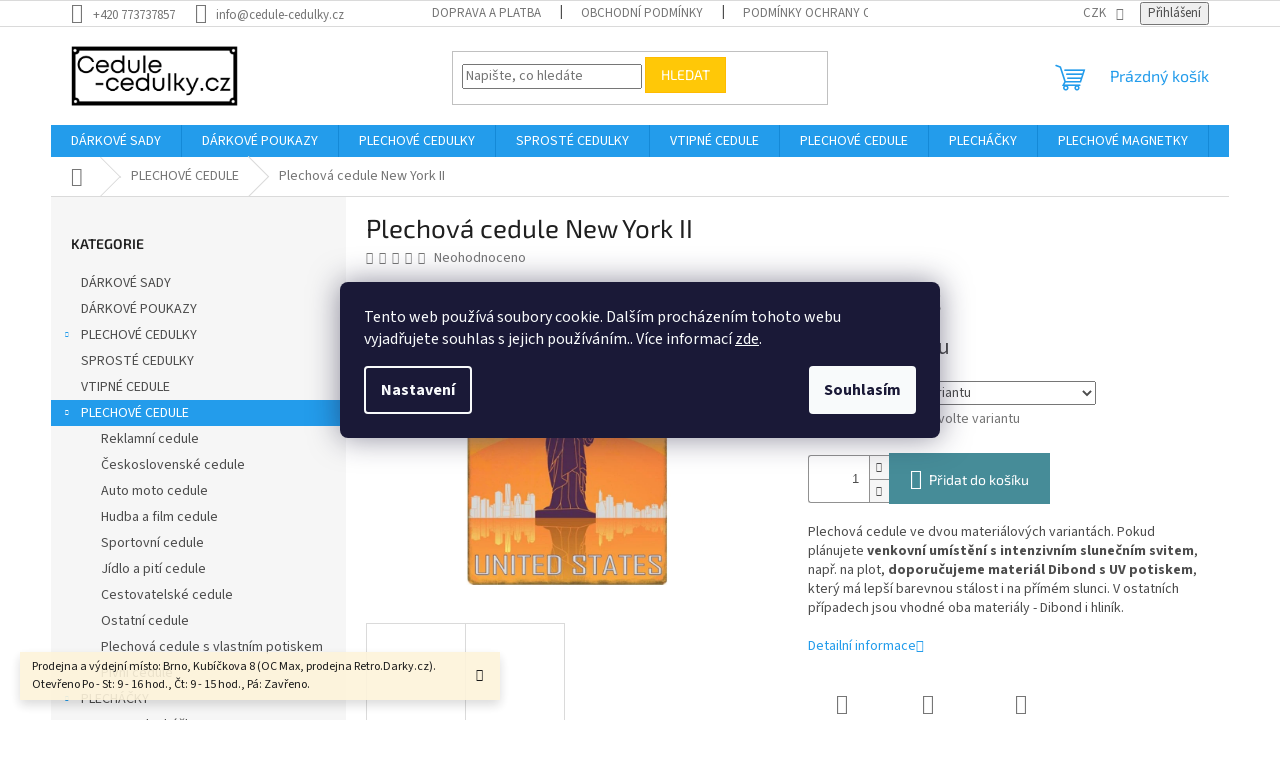

--- FILE ---
content_type: text/html; charset=utf-8
request_url: https://www.cedule-cedulky.cz/plechova-cedule-new-york-ii/
body_size: 26954
content:
<!doctype html><html lang="cs" dir="ltr" class="header-background-light external-fonts-loaded"><head><meta charset="utf-8" /><meta name="viewport" content="width=device-width,initial-scale=1" /><title>Plechová cedule New York II - Cedule-Cedulky.cz</title><link rel="preconnect" href="https://cdn.myshoptet.com" /><link rel="dns-prefetch" href="https://cdn.myshoptet.com" /><link rel="preload" href="https://cdn.myshoptet.com/prj/dist/master/cms/libs/jquery/jquery-1.11.3.min.js" as="script" /><link href="https://cdn.myshoptet.com/prj/dist/master/cms/templates/frontend_templates/shared/css/font-face/source-sans-3.css" rel="stylesheet"><link href="https://cdn.myshoptet.com/prj/dist/master/cms/templates/frontend_templates/shared/css/font-face/exo-2.css" rel="stylesheet"><link href="https://cdn.myshoptet.com/prj/dist/master/shop/dist/font-shoptet-11.css.62c94c7785ff2cea73b2.css" rel="stylesheet"><script>
dataLayer = [];
dataLayer.push({'shoptet' : {
    "pageId": 707,
    "pageType": "productDetail",
    "currency": "CZK",
    "currencyInfo": {
        "decimalSeparator": ",",
        "exchangeRate": 1,
        "priceDecimalPlaces": 2,
        "symbol": "K\u010d",
        "symbolLeft": 0,
        "thousandSeparator": " "
    },
    "language": "cs",
    "projectId": 426092,
    "product": {
        "id": 1973,
        "guid": "5c26f6ae-8767-11ec-a36c-ecf4bbd76e50",
        "hasVariants": true,
        "codes": [
            {
                "code": "1973\/A5",
                "quantity": "> 5",
                "stocks": [
                    {
                        "id": "ext",
                        "quantity": "> 5"
                    }
                ]
            },
            {
                "code": "1973\/A4",
                "quantity": "> 5",
                "stocks": [
                    {
                        "id": "ext",
                        "quantity": "> 5"
                    }
                ]
            },
            {
                "code": "1973\/DIB",
                "quantity": "> 5",
                "stocks": [
                    {
                        "id": "ext",
                        "quantity": "> 5"
                    }
                ]
            },
            {
                "code": "1973\/DIB2",
                "quantity": "> 5",
                "stocks": [
                    {
                        "id": "ext",
                        "quantity": "> 5"
                    }
                ]
            },
            {
                "code": "1973\/DIB3",
                "quantity": "> 5",
                "stocks": [
                    {
                        "id": "ext",
                        "quantity": "> 5"
                    }
                ]
            }
        ],
        "name": "Plechov\u00e1 cedule New York II",
        "appendix": "",
        "weight": 0,
        "currentCategory": "PLECHOV\u00c9 CEDULE",
        "currentCategoryGuid": "9015422a-73a5-11eb-a5be-b8ca3a6063f8",
        "defaultCategory": "PLECHOV\u00c9 CEDULE",
        "defaultCategoryGuid": "9015422a-73a5-11eb-a5be-b8ca3a6063f8",
        "currency": "CZK",
        "priceWithVatMin": 259,
        "priceWithVatMax": 419
    },
    "stocks": [
        {
            "id": "ext",
            "title": "Sklad",
            "isDeliveryPoint": 0,
            "visibleOnEshop": 1
        }
    ],
    "cartInfo": {
        "id": null,
        "freeShipping": false,
        "freeShippingFrom": 1500,
        "leftToFreeGift": {
            "formattedPrice": "0 K\u010d",
            "priceLeft": 0
        },
        "freeGift": false,
        "leftToFreeShipping": {
            "priceLeft": 1500,
            "dependOnRegion": 0,
            "formattedPrice": "1 500 K\u010d"
        },
        "discountCoupon": [],
        "getNoBillingShippingPrice": {
            "withoutVat": 0,
            "vat": 0,
            "withVat": 0
        },
        "cartItems": [],
        "taxMode": "ORDINARY"
    },
    "cart": [],
    "customer": {
        "priceRatio": 1,
        "priceListId": 1,
        "groupId": null,
        "registered": false,
        "mainAccount": false
    }
}});
dataLayer.push({'cookie_consent' : {
    "marketing": "denied",
    "analytics": "denied"
}});
document.addEventListener('DOMContentLoaded', function() {
    shoptet.consent.onAccept(function(agreements) {
        if (agreements.length == 0) {
            return;
        }
        dataLayer.push({
            'cookie_consent' : {
                'marketing' : (agreements.includes(shoptet.config.cookiesConsentOptPersonalisation)
                    ? 'granted' : 'denied'),
                'analytics': (agreements.includes(shoptet.config.cookiesConsentOptAnalytics)
                    ? 'granted' : 'denied')
            },
            'event': 'cookie_consent'
        });
    });
});
</script>

<!-- Google Tag Manager -->
<script>(function(w,d,s,l,i){w[l]=w[l]||[];w[l].push({'gtm.start':
new Date().getTime(),event:'gtm.js'});var f=d.getElementsByTagName(s)[0],
j=d.createElement(s),dl=l!='dataLayer'?'&l='+l:'';j.async=true;j.src=
'https://www.googletagmanager.com/gtm.js?id='+i+dl;f.parentNode.insertBefore(j,f);
})(window,document,'script','dataLayer','GTM-K3N8S3G');</script>
<!-- End Google Tag Manager -->

<meta property="og:type" content="website"><meta property="og:site_name" content="cedule-cedulky.cz"><meta property="og:url" content="https://www.cedule-cedulky.cz/plechova-cedule-new-york-ii/"><meta property="og:title" content="Plechová cedule New York II - Cedule-Cedulky.cz"><meta name="author" content="Cedule-Cedulky.cz"><meta name="web_author" content="Shoptet.cz"><meta name="dcterms.rightsHolder" content="www.cedule-cedulky.cz"><meta name="robots" content="index,follow"><meta property="og:image" content="https://cdn.myshoptet.com/usr/www.cedule-cedulky.cz/user/shop/big/1973_new-york-ii.png?61fff31c"><meta property="og:description" content="Plechová cedule New York II. Plechová cedule ve dvou materiálových variantách. Pokud plánujete venkovní umístění s intenzivním slunečním svitem, např. na plot, doporučujeme materiál Dibond s UV potiskem, který má lepší barevnou stálost i na přímém slunci. V ostatních případech jsou vhodné oba materiály - Dibond i…"><meta name="description" content="Plechová cedule New York II. Plechová cedule ve dvou materiálových variantách. Pokud plánujete venkovní umístění s intenzivním slunečním svitem, např. na plot, doporučujeme materiál Dibond s UV potiskem, který má lepší barevnou stálost i na přímém slunci. V ostatních případech jsou vhodné oba materiály - Dibond i…"><meta property="product:price:amount" content="259"><meta property="product:price:currency" content="CZK"><style>:root {--color-primary: #239ceb;--color-primary-h: 204;--color-primary-s: 83%;--color-primary-l: 53%;--color-primary-hover: #1997e5;--color-primary-hover-h: 203;--color-primary-hover-s: 80%;--color-primary-hover-l: 50%;--color-secondary: #468c98;--color-secondary-h: 189;--color-secondary-s: 37%;--color-secondary-l: 44%;--color-secondary-hover: #3b7580;--color-secondary-hover-h: 190;--color-secondary-hover-s: 37%;--color-secondary-hover-l: 37%;--color-tertiary: #ffc807;--color-tertiary-h: 47;--color-tertiary-s: 100%;--color-tertiary-l: 51%;--color-tertiary-hover: #ffbb00;--color-tertiary-hover-h: 44;--color-tertiary-hover-s: 100%;--color-tertiary-hover-l: 50%;--color-header-background: #ffffff;--template-font: "Source Sans 3";--template-headings-font: "Exo 2";--header-background-url: url("[data-uri]");--cookies-notice-background: #1A1937;--cookies-notice-color: #F8FAFB;--cookies-notice-button-hover: #f5f5f5;--cookies-notice-link-hover: #27263f;--templates-update-management-preview-mode-content: "Náhled aktualizací šablony je aktivní pro váš prohlížeč."}</style>
    
    <link href="https://cdn.myshoptet.com/prj/dist/master/shop/dist/main-11.less.5a24dcbbdabfd189c152.css" rel="stylesheet" />
                <link href="https://cdn.myshoptet.com/prj/dist/master/shop/dist/mobile-header-v1-11.less.1ee105d41b5f713c21aa.css" rel="stylesheet" />
    
    <script>var shoptet = shoptet || {};</script>
    <script src="https://cdn.myshoptet.com/prj/dist/master/shop/dist/main-3g-header.js.05f199e7fd2450312de2.js"></script>
<!-- User include --><!-- api 446(100) html code header -->
<link rel="stylesheet" href="https://cdn.myshoptet.com/usr/api2.dklab.cz/user/documents/_doplnky/poznamka/426092/82/426092_82.css" type="text/css" /><style> :root { 
            --dklab-poznamka-color-main: #000000;  
            --dklab-poznamka-color-empty: #A9A9A9;             
            --dklab-poznamka-color-tooltip-background: #000000;             
            --dklab-poznamka-color-tooltip-text: #FFFFFF;             
            --dklab-poznamka-color-cart-message: #000000;             
            --dklab-poznamka-color-cart-message-background: #F7AB31;             
        }
        </style>
<!-- service 446(100) html code header -->
<style>
@font-face {
    font-family: 'poznamka';
    src:  url('https://cdn.myshoptet.com/usr/api2.dklab.cz/user/documents/_doplnky/poznamka/font/note.eot?v1');
    src:  url('https://cdn.myshoptet.com/usr/api2.dklab.cz/user/documents/_doplnky/poznamka/font/note.eot?v1#iefix') format('embedded-opentype'),
    url('https://cdn.myshoptet.com/usr/api2.dklab.cz/user/documents/_doplnky/poznamka/font/note.ttf?v1') format('truetype'),
    url('https://cdn.myshoptet.com/usr/api2.dklab.cz/user/documents/_doplnky/poznamka/font/note.woff?v1') format('woff'),
    url('https://cdn.myshoptet.com/usr/api2.dklab.cz/user/documents/_doplnky/poznamka/font/note.svg?v1') format('svg');
    font-weight: normal;
    font-style: normal;
}
</style>
<!-- /User include --><link rel="shortcut icon" href="/favicon.ico" type="image/x-icon" /><link rel="canonical" href="https://www.cedule-cedulky.cz/plechova-cedule-new-york-ii/" />    <script>
        var _hwq = _hwq || [];
        _hwq.push(['setKey', 'E49D5E92AF87F3E4293242A9F188B553']);
        _hwq.push(['setTopPos', '0']);
        _hwq.push(['showWidget', '22']);
        (function() {
            var ho = document.createElement('script');
            ho.src = 'https://cz.im9.cz/direct/i/gjs.php?n=wdgt&sak=E49D5E92AF87F3E4293242A9F188B553';
            var s = document.getElementsByTagName('script')[0]; s.parentNode.insertBefore(ho, s);
        })();
    </script>
<script>!function(){var t={9196:function(){!function(){var t=/\[object (Boolean|Number|String|Function|Array|Date|RegExp)\]/;function r(r){return null==r?String(r):(r=t.exec(Object.prototype.toString.call(Object(r))))?r[1].toLowerCase():"object"}function n(t,r){return Object.prototype.hasOwnProperty.call(Object(t),r)}function e(t){if(!t||"object"!=r(t)||t.nodeType||t==t.window)return!1;try{if(t.constructor&&!n(t,"constructor")&&!n(t.constructor.prototype,"isPrototypeOf"))return!1}catch(t){return!1}for(var e in t);return void 0===e||n(t,e)}function o(t,r,n){this.b=t,this.f=r||function(){},this.d=!1,this.a={},this.c=[],this.e=function(t){return{set:function(r,n){u(c(r,n),t.a)},get:function(r){return t.get(r)}}}(this),i(this,t,!n);var e=t.push,o=this;t.push=function(){var r=[].slice.call(arguments,0),n=e.apply(t,r);return i(o,r),n}}function i(t,n,o){for(t.c.push.apply(t.c,n);!1===t.d&&0<t.c.length;){if("array"==r(n=t.c.shift()))t:{var i=n,a=t.a;if("string"==r(i[0])){for(var f=i[0].split("."),s=f.pop(),p=(i=i.slice(1),0);p<f.length;p++){if(void 0===a[f[p]])break t;a=a[f[p]]}try{a[s].apply(a,i)}catch(t){}}}else if("function"==typeof n)try{n.call(t.e)}catch(t){}else{if(!e(n))continue;for(var l in n)u(c(l,n[l]),t.a)}o||(t.d=!0,t.f(t.a,n),t.d=!1)}}function c(t,r){for(var n={},e=n,o=t.split("."),i=0;i<o.length-1;i++)e=e[o[i]]={};return e[o[o.length-1]]=r,n}function u(t,o){for(var i in t)if(n(t,i)){var c=t[i];"array"==r(c)?("array"==r(o[i])||(o[i]=[]),u(c,o[i])):e(c)?(e(o[i])||(o[i]={}),u(c,o[i])):o[i]=c}}window.DataLayerHelper=o,o.prototype.get=function(t){var r=this.a;t=t.split(".");for(var n=0;n<t.length;n++){if(void 0===r[t[n]])return;r=r[t[n]]}return r},o.prototype.flatten=function(){this.b.splice(0,this.b.length),this.b[0]={},u(this.a,this.b[0])}}()}},r={};function n(e){var o=r[e];if(void 0!==o)return o.exports;var i=r[e]={exports:{}};return t[e](i,i.exports,n),i.exports}n.n=function(t){var r=t&&t.__esModule?function(){return t.default}:function(){return t};return n.d(r,{a:r}),r},n.d=function(t,r){for(var e in r)n.o(r,e)&&!n.o(t,e)&&Object.defineProperty(t,e,{enumerable:!0,get:r[e]})},n.o=function(t,r){return Object.prototype.hasOwnProperty.call(t,r)},function(){"use strict";n(9196)}()}();</script>    <!-- Global site tag (gtag.js) - Google Analytics -->
    <script async src="https://www.googletagmanager.com/gtag/js?id=G-34Z8NHPYJS"></script>
    <script>
        
        window.dataLayer = window.dataLayer || [];
        function gtag(){dataLayer.push(arguments);}
        

                    console.debug('default consent data');

            gtag('consent', 'default', {"ad_storage":"denied","analytics_storage":"denied","ad_user_data":"denied","ad_personalization":"denied","wait_for_update":500});
            dataLayer.push({
                'event': 'default_consent'
            });
        
        gtag('js', new Date());

        
                gtag('config', 'G-34Z8NHPYJS', {"groups":"GA4","send_page_view":false,"content_group":"productDetail","currency":"CZK","page_language":"cs"});
        
                gtag('config', 'AW-16941572456', {"allow_enhanced_conversions":true});
        
        
        
        
        
                    gtag('event', 'page_view', {"send_to":"GA4","page_language":"cs","content_group":"productDetail","currency":"CZK"});
        
                gtag('set', 'currency', 'CZK');

        gtag('event', 'view_item', {
            "send_to": "UA",
            "items": [
                {
                    "id": "1973\/A5",
                    "name": "Plechov\u00e1 cedule New York II",
                    "category": "PLECHOV\u00c9 CEDULE",
                                                            "variant": "Varianta: Hlin\u00edk: 20 x 15 cm",
                                        "price": 214.05
                }
            ]
        });
        
        
        
        
        
                    gtag('event', 'view_item', {"send_to":"GA4","page_language":"cs","content_group":"productDetail","value":214.05000000000001,"currency":"CZK","items":[{"item_id":"1973\/A5","item_name":"Plechov\u00e1 cedule New York II","item_category":"PLECHOV\u00c9 CEDULE","item_variant":"1973\/A5~Varianta: Hlin\u00edk: 20 x 15 cm","price":214.05000000000001,"quantity":1,"index":0}]});
        
        
        
        
        
        
        
        document.addEventListener('DOMContentLoaded', function() {
            if (typeof shoptet.tracking !== 'undefined') {
                for (var id in shoptet.tracking.bannersList) {
                    gtag('event', 'view_promotion', {
                        "send_to": "UA",
                        "promotions": [
                            {
                                "id": shoptet.tracking.bannersList[id].id,
                                "name": shoptet.tracking.bannersList[id].name,
                                "position": shoptet.tracking.bannersList[id].position
                            }
                        ]
                    });
                }
            }

            shoptet.consent.onAccept(function(agreements) {
                if (agreements.length !== 0) {
                    console.debug('gtag consent accept');
                    var gtagConsentPayload =  {
                        'ad_storage': agreements.includes(shoptet.config.cookiesConsentOptPersonalisation)
                            ? 'granted' : 'denied',
                        'analytics_storage': agreements.includes(shoptet.config.cookiesConsentOptAnalytics)
                            ? 'granted' : 'denied',
                                                                                                'ad_user_data': agreements.includes(shoptet.config.cookiesConsentOptPersonalisation)
                            ? 'granted' : 'denied',
                        'ad_personalization': agreements.includes(shoptet.config.cookiesConsentOptPersonalisation)
                            ? 'granted' : 'denied',
                        };
                    console.debug('update consent data', gtagConsentPayload);
                    gtag('consent', 'update', gtagConsentPayload);
                    dataLayer.push(
                        { 'event': 'update_consent' }
                    );
                }
            });
        });
    </script>
<script>
    (function(t, r, a, c, k, i, n, g) { t['ROIDataObject'] = k;
    t[k]=t[k]||function(){ (t[k].q=t[k].q||[]).push(arguments) },t[k].c=i;n=r.createElement(a),
    g=r.getElementsByTagName(a)[0];n.async=1;n.src=c;g.parentNode.insertBefore(n,g)
    })(window, document, 'script', '//www.heureka.cz/ocm/sdk.js?source=shoptet&version=2&page=product_detail', 'heureka', 'cz');

    heureka('set_user_consent', 0);
</script>
</head><body class="desktop id-707 in-plechove-cedule template-11 type-product type-detail multiple-columns-body columns-3 ums_forms_redesign--off ums_a11y_category_page--on ums_discussion_rating_forms--off ums_flags_display_unification--on ums_a11y_login--on mobile-header-version-1"><noscript>
    <style>
        #header {
            padding-top: 0;
            position: relative !important;
            top: 0;
        }
        .header-navigation {
            position: relative !important;
        }
        .overall-wrapper {
            margin: 0 !important;
        }
        body:not(.ready) {
            visibility: visible !important;
        }
    </style>
    <div class="no-javascript">
        <div class="no-javascript__title">Musíte změnit nastavení vašeho prohlížeče</div>
        <div class="no-javascript__text">Podívejte se na: <a href="https://www.google.com/support/bin/answer.py?answer=23852">Jak povolit JavaScript ve vašem prohlížeči</a>.</div>
        <div class="no-javascript__text">Pokud používáte software na blokování reklam, může být nutné povolit JavaScript z této stránky.</div>
        <div class="no-javascript__text">Děkujeme.</div>
    </div>
</noscript>

        <div id="fb-root"></div>
        <script>
            window.fbAsyncInit = function() {
                FB.init({
                    autoLogAppEvents : true,
                    xfbml            : true,
                    version          : 'v24.0'
                });
            };
        </script>
        <script async defer crossorigin="anonymous" src="https://connect.facebook.net/cs_CZ/sdk.js#xfbml=1&version=v24.0"></script>
<!-- Google Tag Manager (noscript) -->
<noscript><iframe src="https://www.googletagmanager.com/ns.html?id=GTM-K3N8S3G"
height="0" width="0" style="display:none;visibility:hidden"></iframe></noscript>
<!-- End Google Tag Manager (noscript) -->

    <div class="siteCookies siteCookies--center siteCookies--dark js-siteCookies" role="dialog" data-testid="cookiesPopup" data-nosnippet>
        <div class="siteCookies__form">
            <div class="siteCookies__content">
                <div class="siteCookies__text">
                    Tento web používá soubory cookie. Dalším procházením tohoto webu vyjadřujete souhlas s jejich používáním.. Více informací <a href="http://www.cedule-cedulky.cz/podminky-ochrany-osobnich-udaju/" target="\">zde</a>.
                </div>
                <p class="siteCookies__links">
                    <button class="siteCookies__link js-cookies-settings" aria-label="Nastavení cookies" data-testid="cookiesSettings">Nastavení</button>
                </p>
            </div>
            <div class="siteCookies__buttonWrap">
                                <button class="siteCookies__button js-cookiesConsentSubmit" value="all" aria-label="Přijmout cookies" data-testid="buttonCookiesAccept">Souhlasím</button>
            </div>
        </div>
        <script>
            document.addEventListener("DOMContentLoaded", () => {
                const siteCookies = document.querySelector('.js-siteCookies');
                document.addEventListener("scroll", shoptet.common.throttle(() => {
                    const st = document.documentElement.scrollTop;
                    if (st > 1) {
                        siteCookies.classList.add('siteCookies--scrolled');
                    } else {
                        siteCookies.classList.remove('siteCookies--scrolled');
                    }
                }, 100));
            });
        </script>
    </div>
<a href="#content" class="skip-link sr-only">Přejít na obsah</a><div class="overall-wrapper"><div class="site-msg information"><div class="container"><div class="text">Prodejna a výdejní místo: Brno, Kubíčkova 8 (OC Max, prodejna Retro.Darky.cz). Otevřeno Po - St: 9 - 16 hod., Čt: 9 - 15 hod., Pá: Zavřeno.</div><div class="close js-close-information-msg"></div></div></div><div class="user-action"><div class="container">
    <div class="user-action-in">
                    <div id="login" class="user-action-login popup-widget login-widget" role="dialog" aria-labelledby="loginHeading">
        <div class="popup-widget-inner">
                            <h2 id="loginHeading">Přihlášení k vašemu účtu</h2><div id="customerLogin"><form action="/action/Customer/Login/" method="post" id="formLoginIncluded" class="csrf-enabled formLogin" data-testid="formLogin"><input type="hidden" name="referer" value="" /><div class="form-group"><div class="input-wrapper email js-validated-element-wrapper no-label"><input type="email" name="email" class="form-control" autofocus placeholder="E-mailová adresa (např. jan@novak.cz)" data-testid="inputEmail" autocomplete="email" required /></div></div><div class="form-group"><div class="input-wrapper password js-validated-element-wrapper no-label"><input type="password" name="password" class="form-control" placeholder="Heslo" data-testid="inputPassword" autocomplete="current-password" required /><span class="no-display">Nemůžete vyplnit toto pole</span><input type="text" name="surname" value="" class="no-display" /></div></div><div class="form-group"><div class="login-wrapper"><button type="submit" class="btn btn-secondary btn-text btn-login" data-testid="buttonSubmit">Přihlásit se</button><div class="password-helper"><a href="/registrace/" data-testid="signup" rel="nofollow">Nová registrace</a><a href="/klient/zapomenute-heslo/" rel="nofollow">Zapomenuté heslo</a></div></div></div></form>
</div>                    </div>
    </div>

                            <div id="cart-widget" class="user-action-cart popup-widget cart-widget loader-wrapper" data-testid="popupCartWidget" role="dialog" aria-hidden="true">
    <div class="popup-widget-inner cart-widget-inner place-cart-here">
        <div class="loader-overlay">
            <div class="loader"></div>
        </div>
    </div>

    <div class="cart-widget-button">
        <a href="/kosik/" class="btn btn-conversion" id="continue-order-button" rel="nofollow" data-testid="buttonNextStep">Pokračovat do košíku</a>
    </div>
</div>
            </div>
</div>
</div><div class="top-navigation-bar" data-testid="topNavigationBar">

    <div class="container">

        <div class="top-navigation-contacts">
            <strong>Zákaznická podpora:</strong><a href="tel:+420773737857" class="project-phone" aria-label="Zavolat na +420773737857" data-testid="contactboxPhone"><span>+420 773737857</span></a><a href="mailto:info@cedule-cedulky.cz" class="project-email" data-testid="contactboxEmail"><span>info@cedule-cedulky.cz</span></a>        </div>

                            <div class="top-navigation-menu">
                <div class="top-navigation-menu-trigger"></div>
                <ul class="top-navigation-bar-menu">
                                            <li class="top-navigation-menu-item-27">
                            <a href="/doprava-platba/">Doprava a platba</a>
                        </li>
                                            <li class="top-navigation-menu-item-39">
                            <a href="/obchodni-podminky/">Obchodní podmínky</a>
                        </li>
                                            <li class="top-navigation-menu-item-691">
                            <a href="/podminky-ochrany-osobnich-udaju/">Podmínky ochrany osobních údajů </a>
                        </li>
                                    </ul>
                <ul class="top-navigation-bar-menu-helper"></ul>
            </div>
        
        <div class="top-navigation-tools">
            <div class="responsive-tools">
                <a href="#" class="toggle-window" data-target="search" aria-label="Hledat" data-testid="linkSearchIcon"></a>
                                                            <a href="#" class="toggle-window" data-target="login"></a>
                                                    <a href="#" class="toggle-window" data-target="navigation" aria-label="Menu" data-testid="hamburgerMenu"></a>
            </div>
                <div class="dropdown">
        <span>Ceny v:</span>
        <button id="topNavigationDropdown" type="button" data-toggle="dropdown" aria-haspopup="true" aria-expanded="false">
            CZK
            <span class="caret"></span>
        </button>
        <ul class="dropdown-menu" aria-labelledby="topNavigationDropdown"><li><a href="/action/Currency/changeCurrency/?currencyCode=CZK" rel="nofollow">CZK</a></li><li><a href="/action/Currency/changeCurrency/?currencyCode=EUR" rel="nofollow">EUR</a></li></ul>
    </div>
            <button class="top-nav-button top-nav-button-login toggle-window" type="button" data-target="login" aria-haspopup="dialog" aria-controls="login" aria-expanded="false" data-testid="signin"><span>Přihlášení</span></button>        </div>

    </div>

</div>
<header id="header"><div class="container navigation-wrapper">
    <div class="header-top">
        <div class="site-name-wrapper">
            <div class="site-name"><a href="/" data-testid="linkWebsiteLogo"><img src="https://cdn.myshoptet.com/usr/www.cedule-cedulky.cz/user/logos/sta__en___soubor.png" alt="Cedule-Cedulky.cz" fetchpriority="low" /></a></div>        </div>
        <div class="search" itemscope itemtype="https://schema.org/WebSite">
            <meta itemprop="headline" content="PLECHOVÉ CEDULE"/><meta itemprop="url" content="https://www.cedule-cedulky.cz"/><meta itemprop="text" content="Plechová cedule New York II. Plechová cedule ve dvou materiálových variantách. Pokud plánujete venkovní umístění s intenzivním slunečním svitem, např. na plot, doporučujeme materiál Dibond s UV potiskem, který má lepší barevnou stálost i na přímém slunci. V ostatních případech jsou vhodné oba materiály - Dibond i..."/>            <form action="/action/ProductSearch/prepareString/" method="post"
    id="formSearchForm" class="search-form compact-form js-search-main"
    itemprop="potentialAction" itemscope itemtype="https://schema.org/SearchAction" data-testid="searchForm">
    <fieldset>
        <meta itemprop="target"
            content="https://www.cedule-cedulky.cz/vyhledavani/?string={string}"/>
        <input type="hidden" name="language" value="cs"/>
        
            
<input
    type="search"
    name="string"
        class="query-input form-control search-input js-search-input"
    placeholder="Napište, co hledáte"
    autocomplete="off"
    required
    itemprop="query-input"
    aria-label="Vyhledávání"
    data-testid="searchInput"
>
            <button type="submit" class="btn btn-default" data-testid="searchBtn">Hledat</button>
        
    </fieldset>
</form>
        </div>
        <div class="navigation-buttons">
                
    <a href="/kosik/" class="btn btn-icon toggle-window cart-count" data-target="cart" data-hover="true" data-redirect="true" data-testid="headerCart" rel="nofollow" aria-haspopup="dialog" aria-expanded="false" aria-controls="cart-widget">
        
                <span class="sr-only">Nákupní košík</span>
        
            <span class="cart-price visible-lg-inline-block" data-testid="headerCartPrice">
                                    Prázdný košík                            </span>
        
    
            </a>
        </div>
    </div>
    <nav id="navigation" aria-label="Hlavní menu" data-collapsible="true"><div class="navigation-in menu"><ul class="menu-level-1" role="menubar" data-testid="headerMenuItems"><li class="menu-item-761" role="none"><a href="/darkove-sady/" data-testid="headerMenuItem" role="menuitem" aria-expanded="false"><b>DÁRKOVÉ SADY</b></a></li>
<li class="menu-item-798" role="none"><a href="/darkove-poukazy/" data-testid="headerMenuItem" role="menuitem" aria-expanded="false"><b>DÁRKOVÉ POUKAZY</b></a></li>
<li class="menu-item-710 ext" role="none"><a href="/plechove-cedulky/" data-testid="headerMenuItem" role="menuitem" aria-haspopup="true" aria-expanded="false"><b>PLECHOVÉ CEDULKY</b><span class="submenu-arrow"></span></a><ul class="menu-level-2" aria-label="PLECHOVÉ CEDULKY" tabindex="-1" role="menu"><li class="menu-item-728" role="none"><a href="/vystrazne-cedulky/" class="menu-image" data-testid="headerMenuItem" tabindex="-1" aria-hidden="true"><img src="data:image/svg+xml,%3Csvg%20width%3D%22140%22%20height%3D%22100%22%20xmlns%3D%22http%3A%2F%2Fwww.w3.org%2F2000%2Fsvg%22%3E%3C%2Fsvg%3E" alt="" aria-hidden="true" width="140" height="100"  data-src="https://cdn.myshoptet.com/usr/www.cedule-cedulky.cz/user/categories/thumb/neparkovat-vjezd-vystrazna-cedule.jpg" fetchpriority="low" /></a><div><a href="/vystrazne-cedulky/" data-testid="headerMenuItem" role="menuitem"><span>Výstražné cedulky</span></a>
                        </div></li><li class="menu-item-731" role="none"><a href="/humorne-cedulky/" class="menu-image" data-testid="headerMenuItem" tabindex="-1" aria-hidden="true"><img src="data:image/svg+xml,%3Csvg%20width%3D%22140%22%20height%3D%22100%22%20xmlns%3D%22http%3A%2F%2Fwww.w3.org%2F2000%2Fsvg%22%3E%3C%2Fsvg%3E" alt="" aria-hidden="true" width="140" height="100"  data-src="https://cdn.myshoptet.com/usr/www.cedule-cedulky.cz/user/categories/thumb/ne__um_na_m__-1.png" fetchpriority="low" /></a><div><a href="/humorne-cedulky/" data-testid="headerMenuItem" role="menuitem"><span>Vtipné cedulky</span></a>
                        </div></li><li class="menu-item-749" role="none"><a href="/plechova-cedulka-s-vlastnim-potiskem/" class="menu-image" data-testid="headerMenuItem" tabindex="-1" aria-hidden="true"><img src="data:image/svg+xml,%3Csvg%20width%3D%22140%22%20height%3D%22100%22%20xmlns%3D%22http%3A%2F%2Fwww.w3.org%2F2000%2Fsvg%22%3E%3C%2Fsvg%3E" alt="" aria-hidden="true" width="140" height="100"  data-src="https://cdn.myshoptet.com/usr/www.cedule-cedulky.cz/user/categories/thumb/tam_to.png" fetchpriority="low" /></a><div><a href="/plechova-cedulka-s-vlastnim-potiskem/" data-testid="headerMenuItem" role="menuitem"><span>Plechová cedulka s vlastním potiskem</span></a>
                        </div></li></ul></li>
<li class="menu-item-801" role="none"><a href="/sproste-cedulky/" data-testid="headerMenuItem" role="menuitem" aria-expanded="false"><b>SPROSTÉ CEDULKY</b></a></li>
<li class="menu-item-791" role="none"><a href="/vtipne-cedule/" data-testid="headerMenuItem" role="menuitem" aria-expanded="false"><b>VTIPNÉ CEDULE</b></a></li>
<li class="menu-item-707 ext" role="none"><a href="/plechove-cedule/" class="active" data-testid="headerMenuItem" role="menuitem" aria-haspopup="true" aria-expanded="false"><b>PLECHOVÉ CEDULE</b><span class="submenu-arrow"></span></a><ul class="menu-level-2" aria-label="PLECHOVÉ CEDULE" tabindex="-1" role="menu"><li class="menu-item-713" role="none"><a href="/reklamni-cedule/" class="menu-image" data-testid="headerMenuItem" tabindex="-1" aria-hidden="true"><img src="data:image/svg+xml,%3Csvg%20width%3D%22140%22%20height%3D%22100%22%20xmlns%3D%22http%3A%2F%2Fwww.w3.org%2F2000%2Fsvg%22%3E%3C%2Fsvg%3E" alt="" aria-hidden="true" width="140" height="100"  data-src="https://cdn.myshoptet.com/usr/www.cedule-cedulky.cz/user/categories/thumb/7_up.jpg" fetchpriority="low" /></a><div><a href="/reklamni-cedule/" data-testid="headerMenuItem" role="menuitem"><span>Reklamní cedule</span></a>
                        </div></li><li class="menu-item-716" role="none"><a href="/ceskoslovenske-cedule/" class="menu-image" data-testid="headerMenuItem" tabindex="-1" aria-hidden="true"><img src="data:image/svg+xml,%3Csvg%20width%3D%22140%22%20height%3D%22100%22%20xmlns%3D%22http%3A%2F%2Fwww.w3.org%2F2000%2Fsvg%22%3E%3C%2Fsvg%3E" alt="" aria-hidden="true" width="140" height="100"  data-src="https://cdn.myshoptet.com/prj/dist/master/cms/templates/frontend_templates/00/img/folder.svg" fetchpriority="low" /></a><div><a href="/ceskoslovenske-cedule/" data-testid="headerMenuItem" role="menuitem"><span>Československé cedule</span></a>
                        </div></li><li class="menu-item-719" role="none"><a href="/auto-moto-cedule/" class="menu-image" data-testid="headerMenuItem" tabindex="-1" aria-hidden="true"><img src="data:image/svg+xml,%3Csvg%20width%3D%22140%22%20height%3D%22100%22%20xmlns%3D%22http%3A%2F%2Fwww.w3.org%2F2000%2Fsvg%22%3E%3C%2Fsvg%3E" alt="" aria-hidden="true" width="140" height="100"  data-src="https://cdn.myshoptet.com/prj/dist/master/cms/templates/frontend_templates/00/img/folder.svg" fetchpriority="low" /></a><div><a href="/auto-moto-cedule/" data-testid="headerMenuItem" role="menuitem"><span>Auto moto cedule</span></a>
                        </div></li><li class="menu-item-722" role="none"><a href="/hudba-a-film-cedule/" class="menu-image" data-testid="headerMenuItem" tabindex="-1" aria-hidden="true"><img src="data:image/svg+xml,%3Csvg%20width%3D%22140%22%20height%3D%22100%22%20xmlns%3D%22http%3A%2F%2Fwww.w3.org%2F2000%2Fsvg%22%3E%3C%2Fsvg%3E" alt="" aria-hidden="true" width="140" height="100"  data-src="https://cdn.myshoptet.com/prj/dist/master/cms/templates/frontend_templates/00/img/folder.svg" fetchpriority="low" /></a><div><a href="/hudba-a-film-cedule/" data-testid="headerMenuItem" role="menuitem"><span>Hudba a film cedule</span></a>
                        </div></li><li class="menu-item-725" role="none"><a href="/sportovni-cedule/" class="menu-image" data-testid="headerMenuItem" tabindex="-1" aria-hidden="true"><img src="data:image/svg+xml,%3Csvg%20width%3D%22140%22%20height%3D%22100%22%20xmlns%3D%22http%3A%2F%2Fwww.w3.org%2F2000%2Fsvg%22%3E%3C%2Fsvg%3E" alt="" aria-hidden="true" width="140" height="100"  data-src="https://cdn.myshoptet.com/prj/dist/master/cms/templates/frontend_templates/00/img/folder.svg" fetchpriority="low" /></a><div><a href="/sportovni-cedule/" data-testid="headerMenuItem" role="menuitem"><span>Sportovní cedule</span></a>
                        </div></li><li class="menu-item-734" role="none"><a href="/jidlo-a-piti-cedule/" class="menu-image" data-testid="headerMenuItem" tabindex="-1" aria-hidden="true"><img src="data:image/svg+xml,%3Csvg%20width%3D%22140%22%20height%3D%22100%22%20xmlns%3D%22http%3A%2F%2Fwww.w3.org%2F2000%2Fsvg%22%3E%3C%2Fsvg%3E" alt="" aria-hidden="true" width="140" height="100"  data-src="https://cdn.myshoptet.com/prj/dist/master/cms/templates/frontend_templates/00/img/folder.svg" fetchpriority="low" /></a><div><a href="/jidlo-a-piti-cedule/" data-testid="headerMenuItem" role="menuitem"><span>Jídlo a pití cedule</span></a>
                        </div></li><li class="menu-item-737" role="none"><a href="/cestovatelske-cedule/" class="menu-image" data-testid="headerMenuItem" tabindex="-1" aria-hidden="true"><img src="data:image/svg+xml,%3Csvg%20width%3D%22140%22%20height%3D%22100%22%20xmlns%3D%22http%3A%2F%2Fwww.w3.org%2F2000%2Fsvg%22%3E%3C%2Fsvg%3E" alt="" aria-hidden="true" width="140" height="100"  data-src="https://cdn.myshoptet.com/prj/dist/master/cms/templates/frontend_templates/00/img/folder.svg" fetchpriority="low" /></a><div><a href="/cestovatelske-cedule/" data-testid="headerMenuItem" role="menuitem"><span>Cestovatelské cedule</span></a>
                        </div></li><li class="menu-item-740" role="none"><a href="/ostatni-cedule/" class="menu-image" data-testid="headerMenuItem" tabindex="-1" aria-hidden="true"><img src="data:image/svg+xml,%3Csvg%20width%3D%22140%22%20height%3D%22100%22%20xmlns%3D%22http%3A%2F%2Fwww.w3.org%2F2000%2Fsvg%22%3E%3C%2Fsvg%3E" alt="" aria-hidden="true" width="140" height="100"  data-src="https://cdn.myshoptet.com/prj/dist/master/cms/templates/frontend_templates/00/img/folder.svg" fetchpriority="low" /></a><div><a href="/ostatni-cedule/" data-testid="headerMenuItem" role="menuitem"><span>Ostatní cedule</span></a>
                        </div></li><li class="menu-item-746" role="none"><a href="/plechova-cedule-s-vlastnim-potiskem/" class="menu-image" data-testid="headerMenuItem" tabindex="-1" aria-hidden="true"><img src="data:image/svg+xml,%3Csvg%20width%3D%22140%22%20height%3D%22100%22%20xmlns%3D%22http%3A%2F%2Fwww.w3.org%2F2000%2Fsvg%22%3E%3C%2Fsvg%3E" alt="" aria-hidden="true" width="140" height="100"  data-src="https://cdn.myshoptet.com/prj/dist/master/cms/templates/frontend_templates/00/img/folder.svg" fetchpriority="low" /></a><div><a href="/plechova-cedule-s-vlastnim-potiskem/" data-testid="headerMenuItem" role="menuitem"><span>Plechová cedule s vlastním potiskem</span></a>
                        </div></li><li class="menu-item-794" role="none"><a href="/pivni-cedule/" class="menu-image" data-testid="headerMenuItem" tabindex="-1" aria-hidden="true"><img src="data:image/svg+xml,%3Csvg%20width%3D%22140%22%20height%3D%22100%22%20xmlns%3D%22http%3A%2F%2Fwww.w3.org%2F2000%2Fsvg%22%3E%3C%2Fsvg%3E" alt="" aria-hidden="true" width="140" height="100"  data-src="https://cdn.myshoptet.com/usr/www.cedule-cedulky.cz/user/categories/thumb/plze__sk___prazdroj_ii.jpeg" fetchpriority="low" /></a><div><a href="/pivni-cedule/" data-testid="headerMenuItem" role="menuitem"><span>Pivní cedule</span></a>
                        </div></li></ul></li>
<li class="menu-item-765 ext" role="none"><a href="/plechacky/" data-testid="headerMenuItem" role="menuitem" aria-haspopup="true" aria-expanded="false"><b>PLECHÁČKY</b><span class="submenu-arrow"></span></a><ul class="menu-level-2" aria-label="PLECHÁČKY" tabindex="-1" role="menu"><li class="menu-item-768" role="none"><a href="/retro-plechacky/" class="menu-image" data-testid="headerMenuItem" tabindex="-1" aria-hidden="true"><img src="data:image/svg+xml,%3Csvg%20width%3D%22140%22%20height%3D%22100%22%20xmlns%3D%22http%3A%2F%2Fwww.w3.org%2F2000%2Fsvg%22%3E%3C%2Fsvg%3E" alt="" aria-hidden="true" width="140" height="100"  data-src="https://cdn.myshoptet.com/usr/www.cedule-cedulky.cz/user/categories/thumb/tuzex-1.png" fetchpriority="low" /></a><div><a href="/retro-plechacky/" data-testid="headerMenuItem" role="menuitem"><span>Retro plecháčky</span></a>
                        </div></li><li class="menu-item-771" role="none"><a href="/filmove-hlasky/" class="menu-image" data-testid="headerMenuItem" tabindex="-1" aria-hidden="true"><img src="data:image/svg+xml,%3Csvg%20width%3D%22140%22%20height%3D%22100%22%20xmlns%3D%22http%3A%2F%2Fwww.w3.org%2F2000%2Fsvg%22%3E%3C%2Fsvg%3E" alt="" aria-hidden="true" width="140" height="100"  data-src="https://cdn.myshoptet.com/usr/www.cedule-cedulky.cz/user/categories/thumb/to_jsou_blechy_ps__.png" fetchpriority="low" /></a><div><a href="/filmove-hlasky/" data-testid="headerMenuItem" role="menuitem"><span>Filmové hlášky</span></a>
                        </div></li><li class="menu-item-777" role="none"><a href="/vtipne-plechacky/" class="menu-image" data-testid="headerMenuItem" tabindex="-1" aria-hidden="true"><img src="data:image/svg+xml,%3Csvg%20width%3D%22140%22%20height%3D%22100%22%20xmlns%3D%22http%3A%2F%2Fwww.w3.org%2F2000%2Fsvg%22%3E%3C%2Fsvg%3E" alt="" aria-hidden="true" width="140" height="100"  data-src="https://cdn.myshoptet.com/usr/www.cedule-cedulky.cz/user/categories/thumb/k_____by_se_mi_cht__lo.png" fetchpriority="low" /></a><div><a href="/vtipne-plechacky/" data-testid="headerMenuItem" role="menuitem"><span>Vtipné plecháčky</span></a>
                        </div></li><li class="menu-item-780" role="none"><a href="/nezne-plechacky/" class="menu-image" data-testid="headerMenuItem" tabindex="-1" aria-hidden="true"><img src="data:image/svg+xml,%3Csvg%20width%3D%22140%22%20height%3D%22100%22%20xmlns%3D%22http%3A%2F%2Fwww.w3.org%2F2000%2Fsvg%22%3E%3C%2Fsvg%3E" alt="" aria-hidden="true" width="140" height="100"  data-src="https://cdn.myshoptet.com/usr/www.cedule-cedulky.cz/user/categories/thumb/plame____ci.png" fetchpriority="low" /></a><div><a href="/nezne-plechacky/" data-testid="headerMenuItem" role="menuitem"><span>Něžné plecháčky</span></a>
                        </div></li></ul></li>
<li class="menu-item-785" role="none"><a href="/plechove-magnetky/" data-testid="headerMenuItem" role="menuitem" aria-expanded="false"><b>PLECHOVÉ MAGNETKY</b></a></li>
<li class="menu-item-804" role="none"><a href="/cisla-popisna/" data-testid="headerMenuItem" role="menuitem" aria-expanded="false"><b>ČÍSLA POPISNÁ A ORIENTAČNÍ</b></a></li>
<li class="menu-item-39" role="none"><a href="/obchodni-podminky/" data-testid="headerMenuItem" role="menuitem" aria-expanded="false"><b>Obchodní podmínky</b></a></li>
<li class="menu-item-29" role="none"><a href="/kontakty/" data-testid="headerMenuItem" role="menuitem" aria-expanded="false"><b>Kontakty</b></a></li>
<li class="menu-item-27" role="none"><a href="/doprava-platba/" data-testid="headerMenuItem" role="menuitem" aria-expanded="false"><b>Doprava a platba</b></a></li>
</ul>
    <ul class="navigationActions" role="menu">
                    <li class="ext" role="none">
                <a href="#">
                                            <span>
                            <span>Měna</span>
                            <span>(CZK)</span>
                        </span>
                                        <span class="submenu-arrow"></span>
                </a>
                <ul class="navigationActions__submenu menu-level-2" role="menu">
                    <li role="none">
                                                    <ul role="menu">
                                                                    <li class="navigationActions__submenu__item navigationActions__submenu__item--active" role="none">
                                        <a href="/action/Currency/changeCurrency/?currencyCode=CZK" rel="nofollow" role="menuitem">CZK</a>
                                    </li>
                                                                    <li class="navigationActions__submenu__item" role="none">
                                        <a href="/action/Currency/changeCurrency/?currencyCode=EUR" rel="nofollow" role="menuitem">EUR</a>
                                    </li>
                                                            </ul>
                                                                    </li>
                </ul>
            </li>
                            <li role="none">
                                    <a href="/login/?backTo=%2Fplechova-cedule-new-york-ii%2F" rel="nofollow" data-testid="signin" role="menuitem"><span>Přihlášení</span></a>
                            </li>
                        </ul>
</div><span class="navigation-close"></span></nav><div class="menu-helper" data-testid="hamburgerMenu"><span>Více</span></div>
</div></header><!-- / header -->


                    <div class="container breadcrumbs-wrapper">
            <div class="breadcrumbs navigation-home-icon-wrapper" itemscope itemtype="https://schema.org/BreadcrumbList">
                                                                            <span id="navigation-first" data-basetitle="Cedule-Cedulky.cz" itemprop="itemListElement" itemscope itemtype="https://schema.org/ListItem">
                <a href="/" itemprop="item" class="navigation-home-icon"><span class="sr-only" itemprop="name">Domů</span></a>
                <span class="navigation-bullet">/</span>
                <meta itemprop="position" content="1" />
            </span>
                                <span id="navigation-1" itemprop="itemListElement" itemscope itemtype="https://schema.org/ListItem">
                <a href="/plechove-cedule/" itemprop="item" data-testid="breadcrumbsSecondLevel"><span itemprop="name">PLECHOVÉ CEDULE</span></a>
                <span class="navigation-bullet">/</span>
                <meta itemprop="position" content="2" />
            </span>
                                            <span id="navigation-2" itemprop="itemListElement" itemscope itemtype="https://schema.org/ListItem" data-testid="breadcrumbsLastLevel">
                <meta itemprop="item" content="https://www.cedule-cedulky.cz/plechova-cedule-new-york-ii/" />
                <meta itemprop="position" content="3" />
                <span itemprop="name" data-title="Plechová cedule New York II">Plechová cedule New York II <span class="appendix"></span></span>
            </span>
            </div>
        </div>
    
<div id="content-wrapper" class="container content-wrapper">
    
    <div class="content-wrapper-in">
                                                <aside class="sidebar sidebar-left"  data-testid="sidebarMenu">
                                                                                                <div class="sidebar-inner">
                                                                                                        <div class="box box-bg-variant box-categories">    <div class="skip-link__wrapper">
        <span id="categories-start" class="skip-link__target js-skip-link__target sr-only" tabindex="-1">&nbsp;</span>
        <a href="#categories-end" class="skip-link skip-link--start sr-only js-skip-link--start">Přeskočit kategorie</a>
    </div>

<h4>Kategorie</h4>


<div id="categories"><div class="categories cat-01 expanded" id="cat-761"><div class="topic"><a href="/darkove-sady/">DÁRKOVÉ SADY<span class="cat-trigger">&nbsp;</span></a></div></div><div class="categories cat-02 expanded" id="cat-798"><div class="topic"><a href="/darkove-poukazy/">DÁRKOVÉ POUKAZY<span class="cat-trigger">&nbsp;</span></a></div></div><div class="categories cat-01 expandable external" id="cat-710"><div class="topic"><a href="/plechove-cedulky/">PLECHOVÉ CEDULKY<span class="cat-trigger">&nbsp;</span></a></div>

    </div><div class="categories cat-02 expanded" id="cat-801"><div class="topic"><a href="/sproste-cedulky/">SPROSTÉ CEDULKY<span class="cat-trigger">&nbsp;</span></a></div></div><div class="categories cat-01 expanded" id="cat-791"><div class="topic"><a href="/vtipne-cedule/">VTIPNÉ CEDULE<span class="cat-trigger">&nbsp;</span></a></div></div><div class="categories cat-02 expandable active expanded" id="cat-707"><div class="topic active"><a href="/plechove-cedule/">PLECHOVÉ CEDULE<span class="cat-trigger">&nbsp;</span></a></div>

                    <ul class=" active expanded">
                                        <li >
                <a href="/reklamni-cedule/">
                    Reklamní cedule
                                    </a>
                                                                </li>
                                <li >
                <a href="/ceskoslovenske-cedule/">
                    Československé cedule
                                    </a>
                                                                </li>
                                <li >
                <a href="/auto-moto-cedule/">
                    Auto moto cedule
                                    </a>
                                                                </li>
                                <li >
                <a href="/hudba-a-film-cedule/">
                    Hudba a film cedule
                                    </a>
                                                                </li>
                                <li >
                <a href="/sportovni-cedule/">
                    Sportovní cedule
                                    </a>
                                                                </li>
                                <li >
                <a href="/jidlo-a-piti-cedule/">
                    Jídlo a pití cedule
                                    </a>
                                                                </li>
                                <li >
                <a href="/cestovatelske-cedule/">
                    Cestovatelské cedule
                                    </a>
                                                                </li>
                                <li >
                <a href="/ostatni-cedule/">
                    Ostatní cedule
                                    </a>
                                                                </li>
                                <li >
                <a href="/plechova-cedule-s-vlastnim-potiskem/">
                    Plechová cedule s vlastním potiskem
                                    </a>
                                                                </li>
                                <li >
                <a href="/pivni-cedule/">
                    Pivní cedule
                                    </a>
                                                                </li>
                </ul>
    </div><div class="categories cat-01 expandable expanded" id="cat-765"><div class="topic"><a href="/plechacky/">PLECHÁČKY<span class="cat-trigger">&nbsp;</span></a></div>

                    <ul class=" expanded">
                                        <li >
                <a href="/retro-plechacky/">
                    Retro plecháčky
                                    </a>
                                                                </li>
                                <li >
                <a href="/filmove-hlasky/">
                    Filmové hlášky
                                    </a>
                                                                </li>
                                <li >
                <a href="/vtipne-plechacky/">
                    Vtipné plecháčky
                                    </a>
                                                                </li>
                                <li >
                <a href="/nezne-plechacky/">
                    Něžné plecháčky
                                    </a>
                                                                </li>
                </ul>
    </div><div class="categories cat-02 expanded" id="cat-785"><div class="topic"><a href="/plechove-magnetky/">PLECHOVÉ MAGNETKY<span class="cat-trigger">&nbsp;</span></a></div></div><div class="categories cat-01 expanded" id="cat-804"><div class="topic"><a href="/cisla-popisna/">ČÍSLA POPISNÁ A ORIENTAČNÍ<span class="cat-trigger">&nbsp;</span></a></div></div>        </div>

    <div class="skip-link__wrapper">
        <a href="#categories-start" class="skip-link skip-link--end sr-only js-skip-link--end" tabindex="-1" hidden>Přeskočit kategorie</a>
        <span id="categories-end" class="skip-link__target js-skip-link__target sr-only" tabindex="-1">&nbsp;</span>
    </div>
</div>
                                                                                                                                                                            <div class="box box-bg-default box-sm box-onlinePayments"><h4><span>Přijímáme online platby</span></h4>
<p class="text-center">
    <img src="data:image/svg+xml,%3Csvg%20width%3D%22148%22%20height%3D%2234%22%20xmlns%3D%22http%3A%2F%2Fwww.w3.org%2F2000%2Fsvg%22%3E%3C%2Fsvg%3E" alt="Loga kreditních karet" width="148" height="34"  data-src="https://cdn.myshoptet.com/prj/dist/master/cms/img/common/payment_logos/payments.png" fetchpriority="low" />
</p>
</div>
                                                                                                            <div class="box box-bg-variant box-sm box-topProducts">        <div class="top-products-wrapper js-top10" >
        <h4><span>Top 10 produktů</span></h4>
        <ol class="top-products">
                            <li class="display-image">
                                            <a href="/plechova-cedule-pozor-na-pani-domu-ii/" class="top-products-image">
                            <img src="data:image/svg+xml,%3Csvg%20width%3D%22100%22%20height%3D%22100%22%20xmlns%3D%22http%3A%2F%2Fwww.w3.org%2F2000%2Fsvg%22%3E%3C%2Fsvg%3E" alt="Pozor na paní domu 2" width="100" height="100"  data-src="https://cdn.myshoptet.com/usr/www.cedule-cedulky.cz/user/shop/related/3299_pozor-na-pani-domu-2.png?65784578" fetchpriority="low" />
                        </a>
                                        <a href="/plechova-cedule-pozor-na-pani-domu-ii/" class="top-products-content">
                        <span class="top-products-name">  Plechová cedule Pozor na paní domu II</span>
                        
                                                        <strong>
                                259 Kč
                                

                            </strong>
                                                    
                    </a>
                </li>
                            <li class="display-image">
                                            <a href="/plechova-cedule-skupinova-terapie/" class="top-products-image">
                            <img src="data:image/svg+xml,%3Csvg%20width%3D%22100%22%20height%3D%22100%22%20xmlns%3D%22http%3A%2F%2Fwww.w3.org%2F2000%2Fsvg%22%3E%3C%2Fsvg%3E" alt="SKUPINOVÁ" width="100" height="100"  data-src="https://cdn.myshoptet.com/usr/www.cedule-cedulky.cz/user/shop/related/3339_skupinova.png?65cca11e" fetchpriority="low" />
                        </a>
                                        <a href="/plechova-cedule-skupinova-terapie/" class="top-products-content">
                        <span class="top-products-name">  Plechová cedule Skupinová terapie</span>
                        
                                                        <strong>
                                259 Kč
                                

                            </strong>
                                                    
                    </a>
                </li>
                            <li class="display-image">
                                            <a href="/plechova-cedule-miluji-sve-holky/" class="top-products-image">
                            <img src="data:image/svg+xml,%3Csvg%20width%3D%22100%22%20height%3D%22100%22%20xmlns%3D%22http%3A%2F%2Fwww.w3.org%2F2000%2Fsvg%22%3E%3C%2Fsvg%3E" alt="miluji své holky1" width="100" height="100"  data-src="https://cdn.myshoptet.com/usr/www.cedule-cedulky.cz/user/shop/related/3305-1_miluji-sve-holky1.png?657acf88" fetchpriority="low" />
                        </a>
                                        <a href="/plechova-cedule-miluji-sve-holky/" class="top-products-content">
                        <span class="top-products-name">  Plechová cedule Miluji své holky</span>
                        
                                                        <strong>
                                259 Kč
                                

                            </strong>
                                                    
                    </a>
                </li>
                            <li class="display-image">
                                            <a href="/plechova-cedule-pravidla-dilny/" class="top-products-image">
                            <img src="data:image/svg+xml,%3Csvg%20width%3D%22100%22%20height%3D%22100%22%20xmlns%3D%22http%3A%2F%2Fwww.w3.org%2F2000%2Fsvg%22%3E%3C%2Fsvg%3E" alt="PRAVIDLA DÍLNY" width="100" height="100"  data-src="https://cdn.myshoptet.com/usr/www.cedule-cedulky.cz/user/shop/related/3534-1_pravidla-dilny.png?67e1420a" fetchpriority="low" />
                        </a>
                                        <a href="/plechova-cedule-pravidla-dilny/" class="top-products-content">
                        <span class="top-products-name">  Plechová cedule Pravidla dílny...</span>
                        
                                                        <strong>
                                259 Kč
                                

                            </strong>
                                                    
                    </a>
                </li>
                            <li class="display-image">
                                            <a href="/plechova-cedule-s-vlastnim-potiskem-2/" class="top-products-image">
                            <img src="data:image/svg+xml,%3Csvg%20width%3D%22100%22%20height%3D%22100%22%20xmlns%3D%22http%3A%2F%2Fwww.w3.org%2F2000%2Fsvg%22%3E%3C%2Fsvg%3E" alt="VLASTNÍ" width="100" height="100"  data-src="https://cdn.myshoptet.com/usr/www.cedule-cedulky.cz/user/shop/related/554-3_vlastni.png?683b55ce" fetchpriority="low" />
                        </a>
                                        <a href="/plechova-cedule-s-vlastnim-potiskem-2/" class="top-products-content">
                        <span class="top-products-name">  Plechová cedule s vlastním potiskem</span>
                        
                                                        <strong>
                                309 Kč
                                

                            </strong>
                                                    
                    </a>
                </li>
                            <li class="display-image">
                                            <a href="/plechova-ulicni-cedule-s-vlastnim-textem/" class="top-products-image">
                            <img src="data:image/svg+xml,%3Csvg%20width%3D%22100%22%20height%3D%22100%22%20xmlns%3D%22http%3A%2F%2Fwww.w3.org%2F2000%2Fsvg%22%3E%3C%2Fsvg%3E" alt="Uliční cedule" width="100" height="100"  data-src="https://cdn.myshoptet.com/usr/www.cedule-cedulky.cz/user/shop/related/3417_ulicni-cedule.png?665827d3" fetchpriority="low" />
                        </a>
                                        <a href="/plechova-ulicni-cedule-s-vlastnim-textem/" class="top-products-content">
                        <span class="top-products-name">  Plechová uliční cedule s vlastním textem</span>
                        
                                                        <strong>
                                309 Kč
                                

                            </strong>
                                                    
                    </a>
                </li>
                            <li class="display-image">
                                            <a href="/plechova-cedule-skutecni-muzi-ridi-traktor/" class="top-products-image">
                            <img src="data:image/svg+xml,%3Csvg%20width%3D%22100%22%20height%3D%22100%22%20xmlns%3D%22http%3A%2F%2Fwww.w3.org%2F2000%2Fsvg%22%3E%3C%2Fsvg%3E" alt="Skuteční muži řídí traktor" width="100" height="100"  data-src="https://cdn.myshoptet.com/usr/www.cedule-cedulky.cz/user/shop/related/3726_skutecni-muzi-ridi-traktor.png?68b54d4f" fetchpriority="low" />
                        </a>
                                        <a href="/plechova-cedule-skutecni-muzi-ridi-traktor/" class="top-products-content">
                        <span class="top-products-name">  Plechová cedule Skuteční muži řídí traktor</span>
                        
                                                        <strong>
                                259 Kč
                                

                            </strong>
                                                    
                    </a>
                </li>
                            <li class="display-image">
                                            <a href="/plechova-cedule-povaleci-z-kavaren/" class="top-products-image">
                            <img src="data:image/svg+xml,%3Csvg%20width%3D%22100%22%20height%3D%22100%22%20xmlns%3D%22http%3A%2F%2Fwww.w3.org%2F2000%2Fsvg%22%3E%3C%2Fsvg%3E" alt="Povaleči" width="100" height="100"  data-src="https://cdn.myshoptet.com/usr/www.cedule-cedulky.cz/user/shop/related/1421_povaleci.jpg?613f88d3" fetchpriority="low" />
                        </a>
                                        <a href="/plechova-cedule-povaleci-z-kavaren/" class="top-products-content">
                        <span class="top-products-name">  Plechová cedule Povaleči z kaváren</span>
                        
                                                        <strong>
                                259 Kč
                                

                            </strong>
                                                    
                    </a>
                </li>
                            <li class="display-image">
                                            <a href="/plechova-cedule-rozmazlene-slepice/" class="top-products-image">
                            <img src="data:image/svg+xml,%3Csvg%20width%3D%22100%22%20height%3D%22100%22%20xmlns%3D%22http%3A%2F%2Fwww.w3.org%2F2000%2Fsvg%22%3E%3C%2Fsvg%3E" alt="Rozmazlené slepice" width="100" height="100"  data-src="https://cdn.myshoptet.com/usr/www.cedule-cedulky.cz/user/shop/related/3789-2_rozmazlene-slepice.png?69143cea" fetchpriority="low" />
                        </a>
                                        <a href="/plechova-cedule-rozmazlene-slepice/" class="top-products-content">
                        <span class="top-products-name">  Plechová cedule Rozmazlené slepice</span>
                        
                                                        <strong>
                                259 Kč
                                

                            </strong>
                                                    
                    </a>
                </li>
                            <li class="display-image">
                                            <a href="/plechova-cedule-stastne-misto/" class="top-products-image">
                            <img src="data:image/svg+xml,%3Csvg%20width%3D%22100%22%20height%3D%22100%22%20xmlns%3D%22http%3A%2F%2Fwww.w3.org%2F2000%2Fsvg%22%3E%3C%2Fsvg%3E" alt="Šťastné místo" width="100" height="100"  data-src="https://cdn.myshoptet.com/usr/www.cedule-cedulky.cz/user/shop/related/3552-1_stastne-misto.png?67f4d9d2" fetchpriority="low" />
                        </a>
                                        <a href="/plechova-cedule-stastne-misto/" class="top-products-content">
                        <span class="top-products-name">  Plechová cedule Šťastné místo</span>
                        
                                                        <strong>
                                259 Kč
                                

                            </strong>
                                                    
                    </a>
                </li>
                    </ol>
    </div>
</div>
                                                                    </div>
                                                            </aside>
                            <main id="content" class="content narrow">
                                                                                                                                                                                                        
<div class="p-detail" itemscope itemtype="https://schema.org/Product">

    
    <meta itemprop="name" content="Plechová cedule New York II" />
    <meta itemprop="category" content="Úvodní stránka &gt; PLECHOVÉ CEDULE &gt; Plechová cedule New York II" />
    <meta itemprop="url" content="https://www.cedule-cedulky.cz/plechova-cedule-new-york-ii/" />
    <meta itemprop="image" content="https://cdn.myshoptet.com/usr/www.cedule-cedulky.cz/user/shop/big/1973_new-york-ii.png?61fff31c" />
            <meta itemprop="description" content="Plechová cedule ve dvou materiálových variantách. Pokud plánujete venkovní umístění s intenzivním slunečním svitem, např. na plot, doporučujeme materiál Dibond s UV potiskem, který má lepší barevnou stálost i na přímém slunci. V ostatních případech jsou vhodné oba materiály - Dibond i hliník." />
                                                                                                                            
        <div class="p-detail-inner">

        <div class="p-detail-inner-header">
            <h1>
                  Plechová cedule New York II            </h1>

                <span class="p-code">
        <span class="p-code-label">Kód:</span>
                                                        <span class="choose-variant
 no-display 1">
                    1973/A5
                </span>
                                    <span class="choose-variant
 no-display 2">
                    1973/A4
                </span>
                                    <span class="choose-variant
 no-display 3">
                    1973/DIB
                </span>
                                    <span class="choose-variant
 no-display 4">
                    1973/DIB2
                </span>
                                    <span class="choose-variant
 no-display 5">
                    1973/DIB3
                </span>
                                <span class="choose-variant default-variant">Zvolte variantu</span>
                        </span>
        </div>

        <form action="/action/Cart/addCartItem/" method="post" id="product-detail-form" class="pr-action csrf-enabled" data-testid="formProduct">

            <meta itemprop="productID" content="1973" /><meta itemprop="identifier" content="5c26f6ae-8767-11ec-a36c-ecf4bbd76e50" /><span itemprop="offers" itemscope itemtype="https://schema.org/Offer"><meta itemprop="sku" content="1973/A5" /><link itemprop="availability" href="https://schema.org/InStock" /><meta itemprop="url" content="https://www.cedule-cedulky.cz/plechova-cedule-new-york-ii/" /><meta itemprop="price" content="259.00" /><meta itemprop="priceCurrency" content="CZK" /><link itemprop="itemCondition" href="https://schema.org/NewCondition" /></span><span itemprop="offers" itemscope itemtype="https://schema.org/Offer"><meta itemprop="sku" content="1973/A4" /><link itemprop="availability" href="https://schema.org/InStock" /><meta itemprop="url" content="https://www.cedule-cedulky.cz/plechova-cedule-new-york-ii/" /><meta itemprop="price" content="309.00" /><meta itemprop="priceCurrency" content="CZK" /><link itemprop="itemCondition" href="https://schema.org/NewCondition" /></span><span itemprop="offers" itemscope itemtype="https://schema.org/Offer"><meta itemprop="sku" content="1973/DIB" /><link itemprop="availability" href="https://schema.org/InStock" /><meta itemprop="url" content="https://www.cedule-cedulky.cz/plechova-cedule-new-york-ii/" /><meta itemprop="price" content="269.00" /><meta itemprop="priceCurrency" content="CZK" /><link itemprop="itemCondition" href="https://schema.org/NewCondition" /></span><span itemprop="offers" itemscope itemtype="https://schema.org/Offer"><meta itemprop="sku" content="1973/DIB2" /><link itemprop="availability" href="https://schema.org/InStock" /><meta itemprop="url" content="https://www.cedule-cedulky.cz/plechova-cedule-new-york-ii/" /><meta itemprop="price" content="319.00" /><meta itemprop="priceCurrency" content="CZK" /><link itemprop="itemCondition" href="https://schema.org/NewCondition" /></span><span itemprop="offers" itemscope itemtype="https://schema.org/Offer"><meta itemprop="sku" content="1973/DIB3" /><link itemprop="availability" href="https://schema.org/InStock" /><meta itemprop="url" content="https://www.cedule-cedulky.cz/plechova-cedule-new-york-ii/" /><meta itemprop="price" content="419.00" /><meta itemprop="priceCurrency" content="CZK" /><link itemprop="itemCondition" href="https://schema.org/NewCondition" /></span><input type="hidden" name="productId" value="1973" /><input type="hidden" name="priceId" value="6171" /><input type="hidden" name="language" value="cs" />

            <div class="row product-top">

                <div class="col-xs-12">

                    <div class="p-detail-info">
                        
                                    <div class="stars-wrapper">
            
<span class="stars star-list">
                                                <span class="star star-off show-tooltip is-active productRatingAction" data-productid="1973" data-score="1" title="    Hodnocení:
            Neohodnoceno    "></span>
                    
                                                <span class="star star-off show-tooltip is-active productRatingAction" data-productid="1973" data-score="2" title="    Hodnocení:
            Neohodnoceno    "></span>
                    
                                                <span class="star star-off show-tooltip is-active productRatingAction" data-productid="1973" data-score="3" title="    Hodnocení:
            Neohodnoceno    "></span>
                    
                                                <span class="star star-off show-tooltip is-active productRatingAction" data-productid="1973" data-score="4" title="    Hodnocení:
            Neohodnoceno    "></span>
                    
                                                <span class="star star-off show-tooltip is-active productRatingAction" data-productid="1973" data-score="5" title="    Hodnocení:
            Neohodnoceno    "></span>
                    
    </span>
            <span class="stars-label">
                                Neohodnoceno                    </span>
        </div>
    
                        
                    </div>

                </div>

                <div class="col-xs-12 col-lg-6 p-image-wrapper">

                    
                    <div class="p-image" style="" data-testid="mainImage">

                        

    


                        

<a href="https://cdn.myshoptet.com/usr/www.cedule-cedulky.cz/user/shop/big/1973_new-york-ii.png?61fff31c" class="p-main-image cloud-zoom" data-href="https://cdn.myshoptet.com/usr/www.cedule-cedulky.cz/user/shop/orig/1973_new-york-ii.png?61fff31c"><img src="https://cdn.myshoptet.com/usr/www.cedule-cedulky.cz/user/shop/big/1973_new-york-ii.png?61fff31c" alt="new york II" width="1024" height="768"  fetchpriority="high" />
</a>                    </div>

                    
    <div class="p-thumbnails-wrapper">

        <div class="p-thumbnails">

            <div class="p-thumbnails-inner">

                <div>
                                                                                        <a href="https://cdn.myshoptet.com/usr/www.cedule-cedulky.cz/user/shop/big/1973_new-york-ii.png?61fff31c" class="p-thumbnail highlighted">
                            <img src="data:image/svg+xml,%3Csvg%20width%3D%22100%22%20height%3D%22100%22%20xmlns%3D%22http%3A%2F%2Fwww.w3.org%2F2000%2Fsvg%22%3E%3C%2Fsvg%3E" alt="new york II" width="100" height="100"  data-src="https://cdn.myshoptet.com/usr/www.cedule-cedulky.cz/user/shop/related/1973_new-york-ii.png?61fff31c" fetchpriority="low" />
                        </a>
                        <a href="https://cdn.myshoptet.com/usr/www.cedule-cedulky.cz/user/shop/big/1973_new-york-ii.png?61fff31c" class="cbox-gal" data-gallery="lightbox[gallery]" data-alt="new york II"></a>
                                                                    <a href="https://cdn.myshoptet.com/usr/www.cedule-cedulky.cz/user/shop/big/1973-1_cedule-rub.jpg?61fff30d" class="p-thumbnail">
                            <img src="data:image/svg+xml,%3Csvg%20width%3D%22100%22%20height%3D%22100%22%20xmlns%3D%22http%3A%2F%2Fwww.w3.org%2F2000%2Fsvg%22%3E%3C%2Fsvg%3E" alt="cedule rub" width="100" height="100"  data-src="https://cdn.myshoptet.com/usr/www.cedule-cedulky.cz/user/shop/related/1973-1_cedule-rub.jpg?61fff30d" fetchpriority="low" />
                        </a>
                        <a href="https://cdn.myshoptet.com/usr/www.cedule-cedulky.cz/user/shop/big/1973-1_cedule-rub.jpg?61fff30d" class="cbox-gal" data-gallery="lightbox[gallery]" data-alt="cedule rub"></a>
                                    </div>

            </div>

            <a href="#" class="thumbnail-prev"></a>
            <a href="#" class="thumbnail-next"></a>

        </div>

    </div>


                </div>

                <div class="col-xs-12 col-lg-6 p-info-wrapper">

                    
                    
                        <div class="p-final-price-wrapper">

                                                                                    <strong class="price-final" data-testid="productCardPrice">
                                                            <span class="price-final-holder choose-variant
 no-display 1">
                        259 Kč
                        

                    </span>
                                                                <span class="price-final-holder choose-variant
 no-display 2">
                        309 Kč
                        

                    </span>
                                                                <span class="price-final-holder choose-variant
 no-display 3">
                        269 Kč
                        

                    </span>
                                                                <span class="price-final-holder choose-variant
 no-display 4">
                        319 Kč
                        

                    </span>
                                                                <span class="price-final-holder choose-variant
 no-display 5">
                        419 Kč
                        

                    </span>
                                        <span class="price-final-holder choose-variant default-variant">
                        od <span class="nowrap">259 Kč</span>    

            </span>
            </strong>
                                                            <span class="price-measure">
                    
                        </span>
                            

                        </div>

                    
                    
                                                                                    <div class="availability-value" title="Dostupnost">
                                    

                                                <span class="choose-variant
 no-display 1">
                <span class="availability-label" style="color: #009901">
                                            Skladem
                                    </span>
                    <span class="availability-amount" data-testid="numberAvailabilityAmount">(&gt;5&nbsp;ks)</span>
            </span>
                                            <span class="choose-variant
 no-display 2">
                <span class="availability-label" style="color: #009901">
                                            Skladem
                                    </span>
                    <span class="availability-amount" data-testid="numberAvailabilityAmount">(&gt;5&nbsp;ks)</span>
            </span>
                                            <span class="choose-variant
 no-display 3">
                <span class="availability-label" style="color: #009901">
                                            Skladem
                                    </span>
                    <span class="availability-amount" data-testid="numberAvailabilityAmount">(&gt;5&nbsp;ks)</span>
            </span>
                                            <span class="choose-variant
 no-display 4">
                <span class="availability-label" style="color: #009901">
                                            Skladem
                                    </span>
                    <span class="availability-amount" data-testid="numberAvailabilityAmount">(&gt;5&nbsp;ks)</span>
            </span>
                                            <span class="choose-variant
 no-display 5">
                <span class="availability-label" style="color: #009901">
                                            Skladem
                                    </span>
                    <span class="availability-amount" data-testid="numberAvailabilityAmount">(&gt;5&nbsp;ks)</span>
            </span>
                <span class="choose-variant default-variant">
            <span class="availability-label">
                Zvolte variantu            </span>
        </span>
                                    </div>
                                                    
                        <table class="detail-parameters">
                            <tbody>
                                                            <tr class="variant-list variant-not-chosen-anchor">
                                    <th>
                                        Varianta                                    </th>
                                    <td>
                                        <div id="simple-variants" class="clearfix">
                                                                                            <select name="priceId" class="form-control" id="simple-variants-select" data-testid="selectVariant"><option value="" data-disable-button="1" data-disable-reason="Zvolte variantu" data-index="0"data-codeid="6171">Zvolte variantu</option><option value="6171" data-index="1"data-min="1"data-max="9999"data-decimals="0"data-codeid="6171"data-stock="-1"data-customerprice="259"data-haspromotion="">Varianta: Hliník: 20 x 15 cm&nbsp;- Skladem&nbsp;&gt; 5 ks&nbsp; (259 Kč)</option><option value="6174" data-index="2"data-min="1"data-max="9999"data-decimals="0"data-codeid="6174"data-stock="-1"data-customerprice="309"data-haspromotion="">Varianta: Hliník: 30 x 20 cm&nbsp;- Skladem&nbsp;&gt; 5 ks&nbsp; (309 Kč)</option><option value="12603" data-index="3"data-min="1"data-max="9999"data-decimals="0"data-codeid="12603"data-stock="-1"data-customerprice="269"data-haspromotion="">Varianta: Dibond: 20 x 15 cm&nbsp;- Skladem&nbsp;&gt; 5 ks&nbsp; (269 Kč)</option><option value="12606" data-index="4"data-min="1"data-max="9999"data-decimals="0"data-codeid="12606"data-stock="-1"data-customerprice="319"data-haspromotion="">Varianta: Dibond: 30 x 20 cm&nbsp;- Skladem&nbsp;&gt; 5 ks&nbsp; (319 Kč)</option><option value="12609" data-index="5"data-min="1"data-max="9999"data-decimals="0"data-codeid="12609"data-stock="-1"data-customerprice="419"data-haspromotion="">Varianta: Dibond: 40 x 28,5 cm&nbsp;- Skladem&nbsp;&gt; 5 ks&nbsp; (419 Kč)</option></select>
                                                                                    </div>
                                    </td>
                                </tr>
                            
                            
                            
                                                            <tr>
                                    <th colspan="2">
                                        <span class="delivery-time-label">Můžeme doručit do:</span>
                                                                <div class="delivery-time" data-testid="deliveryTime">
                                                            <span class="choose-variant
                         no-display                         1                        "
                        >
                                                    29.1.2026
                                            </span>
                                            <span class="choose-variant
                         no-display                         2                        "
                        >
                                                    29.1.2026
                                            </span>
                                            <span class="choose-variant
                         no-display                         3                        "
                        >
                                                    29.1.2026
                                            </span>
                                            <span class="choose-variant
                         no-display                         4                        "
                        >
                                                    29.1.2026
                                            </span>
                                            <span class="choose-variant
                         no-display                         5                        "
                        >
                                                    29.1.2026
                                            </span>
                                        <span class="choose-variant default-variant">
                        Zvolte variantu                    </span>
                            </div>
                                                                                            </th>
                                </tr>
                                                                                    </tbody>
                        </table>

                                                                            
                            <div class="add-to-cart" data-testid="divAddToCart">
                
<span class="quantity">
    <span
        class="increase-tooltip js-increase-tooltip"
        data-trigger="manual"
        data-container="body"
        data-original-title="Není možné zakoupit více než 9999 ks."
        aria-hidden="true"
        role="tooltip"
        data-testid="tooltip">
    </span>

    <span
        class="decrease-tooltip js-decrease-tooltip"
        data-trigger="manual"
        data-container="body"
        data-original-title="Minimální množství, které lze zakoupit, je 1 ks."
        aria-hidden="true"
        role="tooltip"
        data-testid="tooltip">
    </span>
    <label>
        <input
            type="number"
            name="amount"
            value="1"
            class="amount"
            autocomplete="off"
            data-decimals="0"
                        step="1"
            min="1"
            max="9999"
            aria-label="Množství"
            data-testid="cartAmount"/>
    </label>

    <button
        class="increase"
        type="button"
        aria-label="Zvýšit množství o 1"
        data-testid="increase">
            <span class="increase__sign">&plus;</span>
    </button>

    <button
        class="decrease"
        type="button"
        aria-label="Snížit množství o 1"
        data-testid="decrease">
            <span class="decrease__sign">&minus;</span>
    </button>
</span>
                    
    <button type="submit" class="btn btn-lg btn-conversion add-to-cart-button" data-testid="buttonAddToCart" aria-label="Přidat do košíku Plechová cedule New York II">Přidat do košíku</button>

            </div>
                    
                    
                    

                                            <div class="p-short-description" data-testid="productCardShortDescr">
                            <p>Plechová cedule ve dvou materiálových variantách. Pokud plánujete <strong>venkovní umístění s intenzivním slunečním svitem</strong>, např. na plot, <strong>doporučujeme materiál Dibond s UV potiskem</strong>, který má lepší barevnou stálost i na přímém slunci. V ostatních případech jsou vhodné oba materiály - Dibond i hliník.</p>
                        </div>
                    
                                            <p data-testid="productCardDescr">
                            <a href="#description" class="chevron-after chevron-down-after" data-toggle="tab" data-external="1" data-force-scroll="true">Detailní informace</a>
                        </p>
                    
                    <div class="social-buttons-wrapper">
                        <div class="link-icons" data-testid="productDetailActionIcons">
    <a href="#" class="link-icon print" title="Tisknout produkt"><span>Tisk</span></a>
    <a href="/plechova-cedule-new-york-ii:dotaz/" class="link-icon chat" title="Mluvit s prodejcem" rel="nofollow"><span>Zeptat se</span></a>
                <a href="#" class="link-icon share js-share-buttons-trigger" title="Sdílet produkt"><span>Sdílet</span></a>
    </div>
                            <div class="social-buttons no-display">
                    <div class="twitter">
                <script>
        window.twttr = (function(d, s, id) {
            var js, fjs = d.getElementsByTagName(s)[0],
                t = window.twttr || {};
            if (d.getElementById(id)) return t;
            js = d.createElement(s);
            js.id = id;
            js.src = "https://platform.twitter.com/widgets.js";
            fjs.parentNode.insertBefore(js, fjs);
            t._e = [];
            t.ready = function(f) {
                t._e.push(f);
            };
            return t;
        }(document, "script", "twitter-wjs"));
        </script>

<a
    href="https://twitter.com/share"
    class="twitter-share-button"
        data-lang="cs"
    data-url="https://www.cedule-cedulky.cz/plechova-cedule-new-york-ii/"
>Tweet</a>

            </div>
                    <div class="facebook">
                <div
            data-layout="button"
        class="fb-share-button"
    >
</div>

            </div>
                                <div class="close-wrapper">
        <a href="#" class="close-after js-share-buttons-trigger" title="Sdílet produkt">Zavřít</a>
    </div>

            </div>
                    </div>

                    
                </div>

            </div>

        </form>
    </div>

    
        
    
        
    <div class="shp-tabs-wrapper p-detail-tabs-wrapper">
        <div class="row">
            <div class="col-sm-12 shp-tabs-row responsive-nav">
                <div class="shp-tabs-holder">
    <ul id="p-detail-tabs" class="shp-tabs p-detail-tabs visible-links" role="tablist">
                            <li class="shp-tab active" data-testid="tabDescription">
                <a href="#description" class="shp-tab-link" role="tab" data-toggle="tab">Popis</a>
            </li>
                                                                                                                         <li class="shp-tab" data-testid="tabDiscussion">
                                <a href="#productDiscussion" class="shp-tab-link" role="tab" data-toggle="tab">Diskuze</a>
            </li>
                                        </ul>
</div>
            </div>
            <div class="col-sm-12 ">
                <div id="tab-content" class="tab-content">
                                                                                                            <div id="description" class="tab-pane fade in active" role="tabpanel">
        <div class="description-inner">
            <div class="basic-description">
                <h3>Detailní popis produktu</h3>
                                    <p><span style="font-size: 12pt;">Ceduli lze objednat v&nbsp;několika rozměrech a provedeních:</span></p>
<h2>Cedule z hliníkového plechu se sublimačním potiskem</h2>
<p><strong> Hliníkový plech</strong> o síle 0,5 mm. Cedule je opatřena sublimačním potiskem. Má ohnuté hrany a není opatřena otvory. Díky ohybům lze ceduli zavěsit, nebo snadno prošroubovat.</p>
<p><strong>Možné rozměry</strong>: 20 x 15 cm a 30 x 20 cm (rozměry uvedeny včetně ohybů)&nbsp;</p>
<div class="plus-gallery-wrap">
<div class="plus-gallery-item" style="height: 200px; width: 200px;"><a href="https://www.cedule-cedulky.cz/user/documents/upload/gallery/hlinik-motiv.png" title="hlinik-motiv.png" data-gallery="lightbox[gallery-cm9qi]"><img src="https://cdn.myshoptet.com/usr/www.cedule-cedulky.cz/user/documents/upload/gallery/hlinik-motiv_small.png" alt=" " data-orig-source="1" /></a></div>
<div class="plus-gallery-item" style="height: 200px; width: 200px;"><a href="https://www.cedule-cedulky.cz/user/documents/upload/gallery/hlinik-zadni-strana.png" title="hlinik-zadni-strana.png" data-gallery="lightbox[gallery-cm9qi]"><img src="https://cdn.myshoptet.com/usr/www.cedule-cedulky.cz/user/documents/upload/gallery/hlinik-zadni-strana_small.png" alt=" " data-orig-source="1" /></a></div>
</div>
<h2>Cedule z Dibondu s UV potiskem</h2>
<p><strong> Dibond</strong> o síle 3 mm je extra odolný a mimořádně pevný hliníkový kompozitní panel. Cedule má kvalitní UV potisk, zaoblené rohy a otvory pro připevnění.</p>
<p><strong>Možné rozměry</strong>: 20 x 15 cm, 30 x 20 cm a 40 x 28,5 cm</p>
<div class="plus-gallery-wrap">
<div class="plus-gallery-item" style="height: 200px; width: 200px;"><a href="https://www.cedule-cedulky.cz/user/documents/upload/gallery/dibond-motiv.png" title="dibond-motiv.png" data-gallery="lightbox[gallery-76upe]"><img src="https://cdn.myshoptet.com/usr/www.cedule-cedulky.cz/user/documents/upload/gallery/dibond-motiv_small.png" alt=" " data-orig-source="1" /></a></div>
<div class="plus-gallery-item" style="height: 200px; width: 200px;"><a href="https://www.cedule-cedulky.cz/user/documents/upload/gallery/dibond-zadni-strana.png" title="dibond-zadni-strana.png" data-gallery="lightbox[gallery-76upe]"><img src="https://cdn.myshoptet.com/usr/www.cedule-cedulky.cz/user/documents/upload/gallery/dibond-zadni-strana_small.png" alt=" " data-orig-source="1" /></a></div>
</div>
<p>&nbsp;</p>
<p><video width="270" height="270" style="display: block; margin-left: auto; margin-right: auto;" controls="controls" preload="auto" src='https://cdn.myshoptet.com/usr/www.cedule-cedulky.cz/user/documents/upload/gallery/uvtisk-ukazka-400x285_v47rVamH.mp4' type="video/mp4">uvtisk-ukazka-400x285</video></p>
<p>&nbsp;</p>
<p>Jedná se o retro motivy, které mohou vykazovat drobné nedokonalosti, které jsou úměrné době vzniku, případně mohou být použity záměrně. Naše cedule jsou určeny pro vnitřní i venkovní umístění. Nedoporučujeme umísťovat na místa s&nbsp;intenzivním slunečním svitem – může dojít ke ztrátě sytosti barev.</p>
                            </div>
            
    
        </div>
    </div>
                                                                                                                                                    <div id="productDiscussion" class="tab-pane fade" role="tabpanel" data-testid="areaDiscussion">
        <div id="discussionWrapper" class="discussion-wrapper unveil-wrapper" data-parent-tab="productDiscussion" data-testid="wrapperDiscussion">
                                    
    <div class="discussionContainer js-discussion-container" data-editorid="discussion">
                    <p data-testid="textCommentNotice">Buďte první, kdo napíše příspěvek k této položce. </p>
                                                        <div class="add-comment discussion-form-trigger" data-unveil="discussion-form" aria-expanded="false" aria-controls="discussion-form" role="button">
                <span class="link-like comment-icon" data-testid="buttonAddComment">Přidat komentář</span>
                        </div>
                        <div id="discussion-form" class="discussion-form vote-form js-hidden">
                            <form action="/action/ProductDiscussion/addPost/" method="post" id="formDiscussion" data-testid="formDiscussion">
    <input type="hidden" name="formId" value="9" />
    <input type="hidden" name="discussionEntityId" value="1973" />
            <div class="row">
        <div class="form-group col-xs-12 col-sm-6">
            <input type="text" name="fullName" value="" id="fullName" class="form-control" placeholder="Jméno" data-testid="inputUserName"/>
                        <span class="no-display">Nevyplňujte toto pole:</span>
            <input type="text" name="surname" value="" class="no-display" />
        </div>
        <div class="form-group js-validated-element-wrapper no-label col-xs-12 col-sm-6">
            <input type="email" name="email" value="" id="email" class="form-control js-validate-required" placeholder="E-mail" data-testid="inputEmail"/>
        </div>
        <div class="col-xs-12">
            <div class="form-group">
                <input type="text" name="title" id="title" class="form-control" placeholder="Název" data-testid="inputTitle" />
            </div>
            <div class="form-group no-label js-validated-element-wrapper">
                <textarea name="message" id="message" class="form-control js-validate-required" rows="7" placeholder="Komentář" data-testid="inputMessage"></textarea>
            </div>
                                <div class="form-group js-validated-element-wrapper consents consents-first">
            <input
                type="hidden"
                name="consents[]"
                id="discussionConsents37"
                value="37"
                                                        data-special-message="validatorConsent"
                            />
                                        <label for="discussionConsents37" class="whole-width">
                                        Vložením komentáře souhlasíte s <a href="/podminky-ochrany-osobnich-udaju/" target="_blank" rel="noopener noreferrer">podmínkami ochrany osobních údajů</a>
                </label>
                    </div>
                            <fieldset class="box box-sm box-bg-default">
    <h4>Bezpečnostní kontrola</h4>
    <div class="form-group captcha-image">
        <img src="[data-uri]" alt="" data-testid="imageCaptcha" width="150" height="40"  fetchpriority="low" />
    </div>
    <div class="form-group js-validated-element-wrapper smart-label-wrapper">
        <label for="captcha"><span class="required-asterisk">Opište text z obrázku</span></label>
        <input type="text" id="captcha" name="captcha" class="form-control js-validate js-validate-required">
    </div>
</fieldset>
            <div class="form-group">
                <input type="submit" value="Odeslat komentář" class="btn btn-sm btn-primary" data-testid="buttonSendComment" />
            </div>
        </div>
    </div>
</form>

                    </div>
                    </div>

        </div>
    </div>
                                                        </div>
            </div>
        </div>
    </div>

</div>
                    </main>
    </div>
    
            
    
</div>
        
        
                            <footer id="footer">
                    <h2 class="sr-only">Zápatí</h2>
                    
                                                            
                    <div class="container footer-links-icons">
                    <ul class="footer-links" data-editorid="footerLinks">
            <li class="footer-link">
            <a href="https://www.retro-darky.cz/" target="blank">
Retro-Darky.cz
</a>
        </li>
            <li class="footer-link">
            <a href="https://www.krowki.cz/" target="blank">
Krowki.cz
</a>
        </li>
    </ul>
                        </div>
    
                    
                        <div class="container footer-bottom">
                            <span id="signature" style="display: inline-block !important; visibility: visible !important;"><a href="https://www.shoptet.cz/?utm_source=footer&utm_medium=link&utm_campaign=create_by_shoptet" class="image" target="_blank"><img src="data:image/svg+xml,%3Csvg%20width%3D%2217%22%20height%3D%2217%22%20xmlns%3D%22http%3A%2F%2Fwww.w3.org%2F2000%2Fsvg%22%3E%3C%2Fsvg%3E" data-src="https://cdn.myshoptet.com/prj/dist/master/cms/img/common/logo/shoptetLogo.svg" width="17" height="17" alt="Shoptet" class="vam" fetchpriority="low" /></a><a href="https://www.shoptet.cz/?utm_source=footer&utm_medium=link&utm_campaign=create_by_shoptet" class="title" target="_blank">Vytvořil Shoptet</a></span>
                            <span class="copyright" data-testid="textCopyright">
                                Copyright 2026 <strong>Cedule-Cedulky.cz</strong>. Všechna práva vyhrazena.                                                            </span>
                        </div>
                    
                    
                                            
                </footer>
                <!-- / footer -->
                    
        </div>
        <!-- / overall-wrapper -->

                    <script src="https://cdn.myshoptet.com/prj/dist/master/cms/libs/jquery/jquery-1.11.3.min.js"></script>
                <script>var shoptet = shoptet || {};shoptet.abilities = {"about":{"generation":3,"id":"11"},"config":{"category":{"product":{"image_size":"detail"}},"navigation_breakpoint":767,"number_of_active_related_products":4,"product_slider":{"autoplay":false,"autoplay_speed":3000,"loop":true,"navigation":true,"pagination":true,"shadow_size":0}},"elements":{"recapitulation_in_checkout":true},"feature":{"directional_thumbnails":false,"extended_ajax_cart":false,"extended_search_whisperer":false,"fixed_header":false,"images_in_menu":true,"product_slider":false,"simple_ajax_cart":true,"smart_labels":false,"tabs_accordion":false,"tabs_responsive":true,"top_navigation_menu":true,"user_action_fullscreen":false}};shoptet.design = {"template":{"name":"Classic","colorVariant":"11-one"},"layout":{"homepage":"catalog3","subPage":"catalog3","productDetail":"catalog3"},"colorScheme":{"conversionColor":"#468c98","conversionColorHover":"#3b7580","color1":"#239ceb","color2":"#1997e5","color3":"#ffc807","color4":"#ffbb00"},"fonts":{"heading":"Exo 2","text":"Source Sans 3"},"header":{"backgroundImage":"https:\/\/www.cedule-cedulky.czdata:image\/gif;base64,R0lGODlhAQABAIAAAAAAAP\/\/\/yH5BAEAAAAALAAAAAABAAEAAAIBRAA7","image":null,"logo":"https:\/\/www.cedule-cedulky.czuser\/logos\/sta__en___soubor.png","color":"#ffffff"},"background":{"enabled":false,"color":null,"image":null}};shoptet.config = {};shoptet.events = {};shoptet.runtime = {};shoptet.content = shoptet.content || {};shoptet.updates = {};shoptet.messages = [];shoptet.messages['lightboxImg'] = "Obrázek";shoptet.messages['lightboxOf'] = "z";shoptet.messages['more'] = "Více";shoptet.messages['cancel'] = "Zrušit";shoptet.messages['removedItem'] = "Položka byla odstraněna z košíku.";shoptet.messages['discountCouponWarning'] = "Zapomněli jste uplatnit slevový kupón. Pro pokračování jej uplatněte pomocí tlačítka vedle vstupního pole, nebo jej smažte.";shoptet.messages['charsNeeded'] = "Prosím, použijte minimálně 3 znaky!";shoptet.messages['invalidCompanyId'] = "Neplané IČ, povoleny jsou pouze číslice";shoptet.messages['needHelp'] = "Potřebujete pomoc?";shoptet.messages['showContacts'] = "Zobrazit kontakty";shoptet.messages['hideContacts'] = "Skrýt kontakty";shoptet.messages['ajaxError'] = "Došlo k chybě; obnovte prosím stránku a zkuste to znovu.";shoptet.messages['variantWarning'] = "Zvolte prosím variantu produktu.";shoptet.messages['chooseVariant'] = "Zvolte variantu";shoptet.messages['unavailableVariant'] = "Tato varianta není dostupná a není možné ji objednat.";shoptet.messages['withVat'] = "včetně DPH";shoptet.messages['withoutVat'] = "bez DPH";shoptet.messages['toCart'] = "Do košíku";shoptet.messages['emptyCart'] = "Prázdný košík";shoptet.messages['change'] = "Změnit";shoptet.messages['chosenBranch'] = "Zvolená pobočka";shoptet.messages['validatorRequired'] = "Povinné pole";shoptet.messages['validatorEmail'] = "Prosím vložte platnou e-mailovou adresu";shoptet.messages['validatorUrl'] = "Prosím vložte platnou URL adresu";shoptet.messages['validatorDate'] = "Prosím vložte platné datum";shoptet.messages['validatorNumber'] = "Vložte číslo";shoptet.messages['validatorDigits'] = "Prosím vložte pouze číslice";shoptet.messages['validatorCheckbox'] = "Zadejte prosím všechna povinná pole";shoptet.messages['validatorConsent'] = "Bez souhlasu nelze odeslat.";shoptet.messages['validatorPassword'] = "Hesla se neshodují";shoptet.messages['validatorInvalidPhoneNumber'] = "Vyplňte prosím platné telefonní číslo bez předvolby.";shoptet.messages['validatorInvalidPhoneNumberSuggestedRegion'] = "Neplatné číslo — navržený region: %1";shoptet.messages['validatorInvalidCompanyId'] = "Neplatné IČ, musí být ve tvaru jako %1";shoptet.messages['validatorFullName'] = "Nezapomněli jste příjmení?";shoptet.messages['validatorHouseNumber'] = "Prosím zadejte správné číslo domu";shoptet.messages['validatorZipCode'] = "Zadané PSČ neodpovídá zvolené zemi";shoptet.messages['validatorShortPhoneNumber'] = "Telefonní číslo musí mít min. 8 znaků";shoptet.messages['choose-personal-collection'] = "Prosím vyberte místo doručení u osobního odběru, není zvoleno.";shoptet.messages['choose-external-shipping'] = "Upřesněte prosím vybraný způsob dopravy";shoptet.messages['choose-ceska-posta'] = "Pobočka České Pošty není určena, zvolte prosím některou";shoptet.messages['choose-hupostPostaPont'] = "Pobočka Maďarské pošty není vybrána, zvolte prosím nějakou";shoptet.messages['choose-postSk'] = "Pobočka Slovenské pošty není zvolena, vyberte prosím některou";shoptet.messages['choose-ulozenka'] = "Pobočka Uloženky nebyla zvolena, prosím vyberte některou";shoptet.messages['choose-zasilkovna'] = "Pobočka Zásilkovny nebyla zvolena, prosím vyberte některou";shoptet.messages['choose-ppl-cz'] = "Pobočka PPL ParcelShop nebyla vybrána, vyberte prosím jednu";shoptet.messages['choose-glsCz'] = "Pobočka GLS ParcelShop nebyla zvolena, prosím vyberte některou";shoptet.messages['choose-dpd-cz'] = "Ani jedna z poboček služby DPD Parcel Shop nebyla zvolená, prosím vyberte si jednu z možností.";shoptet.messages['watchdogType'] = "Je zapotřebí vybrat jednu z možností u sledování produktu.";shoptet.messages['watchdog-consent-required'] = "Musíte zaškrtnout všechny povinné souhlasy";shoptet.messages['watchdogEmailEmpty'] = "Prosím vyplňte e-mail";shoptet.messages['privacyPolicy'] = 'Musíte souhlasit s ochranou osobních údajů';shoptet.messages['amountChanged'] = '(množství bylo změněno)';shoptet.messages['unavailableCombination'] = 'Není k dispozici v této kombinaci';shoptet.messages['specifyShippingMethod'] = 'Upřesněte dopravu';shoptet.messages['PIScountryOptionMoreBanks'] = 'Možnost platby z %1 bank';shoptet.messages['PIScountryOptionOneBank'] = 'Možnost platby z 1 banky';shoptet.messages['PIScurrencyInfoCZK'] = 'V měně CZK lze zaplatit pouze prostřednictvím českých bank.';shoptet.messages['PIScurrencyInfoHUF'] = 'V měně HUF lze zaplatit pouze prostřednictvím maďarských bank.';shoptet.messages['validatorVatIdWaiting'] = "Ověřujeme";shoptet.messages['validatorVatIdValid'] = "Ověřeno";shoptet.messages['validatorVatIdInvalid'] = "DIČ se nepodařilo ověřit, i přesto můžete objednávku dokončit";shoptet.messages['validatorVatIdInvalidOrderForbid'] = "Zadané DIČ nelze nyní ověřit, protože služba ověřování je dočasně nedostupná. Zkuste opakovat zadání později, nebo DIČ vymažte s vaši objednávku dokončete v režimu OSS. Případně kontaktujte prodejce.";shoptet.messages['validatorVatIdInvalidOssRegime'] = "Zadané DIČ nemůže být ověřeno, protože služba ověřování je dočasně nedostupná. Vaše objednávka bude dokončena v režimu OSS. Případně kontaktujte prodejce.";shoptet.messages['previous'] = "Předchozí";shoptet.messages['next'] = "Následující";shoptet.messages['close'] = "Zavřít";shoptet.messages['imageWithoutAlt'] = "Tento obrázek nemá popisek";shoptet.messages['newQuantity'] = "Nové množství:";shoptet.messages['currentQuantity'] = "Aktuální množství:";shoptet.messages['quantityRange'] = "Prosím vložte číslo v rozmezí %1 a %2";shoptet.messages['skipped'] = "Přeskočeno";shoptet.messages.validator = {};shoptet.messages.validator.nameRequired = "Zadejte jméno a příjmení.";shoptet.messages.validator.emailRequired = "Zadejte e-mailovou adresu (např. jan.novak@example.com).";shoptet.messages.validator.phoneRequired = "Zadejte telefonní číslo.";shoptet.messages.validator.messageRequired = "Napište komentář.";shoptet.messages.validator.descriptionRequired = shoptet.messages.validator.messageRequired;shoptet.messages.validator.captchaRequired = "Vyplňte bezpečnostní kontrolu.";shoptet.messages.validator.consentsRequired = "Potvrďte svůj souhlas.";shoptet.messages.validator.scoreRequired = "Zadejte počet hvězdiček.";shoptet.messages.validator.passwordRequired = "Zadejte heslo, které bude obsahovat min. 4 znaky.";shoptet.messages.validator.passwordAgainRequired = shoptet.messages.validator.passwordRequired;shoptet.messages.validator.currentPasswordRequired = shoptet.messages.validator.passwordRequired;shoptet.messages.validator.birthdateRequired = "Zadejte datum narození.";shoptet.messages.validator.billFullNameRequired = "Zadejte jméno a příjmení.";shoptet.messages.validator.deliveryFullNameRequired = shoptet.messages.validator.billFullNameRequired;shoptet.messages.validator.billStreetRequired = "Zadejte název ulice.";shoptet.messages.validator.deliveryStreetRequired = shoptet.messages.validator.billStreetRequired;shoptet.messages.validator.billHouseNumberRequired = "Zadejte číslo domu.";shoptet.messages.validator.deliveryHouseNumberRequired = shoptet.messages.validator.billHouseNumberRequired;shoptet.messages.validator.billZipRequired = "Zadejte PSČ.";shoptet.messages.validator.deliveryZipRequired = shoptet.messages.validator.billZipRequired;shoptet.messages.validator.billCityRequired = "Zadejte název města.";shoptet.messages.validator.deliveryCityRequired = shoptet.messages.validator.billCityRequired;shoptet.messages.validator.companyIdRequired = "Zadejte IČ.";shoptet.messages.validator.vatIdRequired = "Zadejte DIČ.";shoptet.messages.validator.billCompanyRequired = "Zadejte název společnosti.";shoptet.messages['loading'] = "Načítám…";shoptet.messages['stillLoading'] = "Stále načítám…";shoptet.messages['loadingFailed'] = "Načtení se nezdařilo. Zkuste to znovu.";shoptet.messages['productsSorted'] = "Produkty seřazeny.";shoptet.messages['formLoadingFailed'] = "Formulář se nepodařilo načíst. Zkuste to prosím znovu.";shoptet.messages.moreInfo = "Více informací";shoptet.config.showAdvancedOrder = true;shoptet.config.orderingProcess = {active: false,step: false};shoptet.config.documentsRounding = '3';shoptet.config.documentPriceDecimalPlaces = '0';shoptet.config.thousandSeparator = ' ';shoptet.config.decSeparator = ',';shoptet.config.decPlaces = '2';shoptet.config.decPlacesSystemDefault = '2';shoptet.config.currencySymbol = 'Kč';shoptet.config.currencySymbolLeft = '0';shoptet.config.defaultVatIncluded = 1;shoptet.config.defaultProductMaxAmount = 9999;shoptet.config.inStockAvailabilityId = -1;shoptet.config.defaultProductMaxAmount = 9999;shoptet.config.inStockAvailabilityId = -1;shoptet.config.cartActionUrl = '/action/Cart';shoptet.config.advancedOrderUrl = '/action/Cart/GetExtendedOrder/';shoptet.config.cartContentUrl = '/action/Cart/GetCartContent/';shoptet.config.stockAmountUrl = '/action/ProductStockAmount/';shoptet.config.addToCartUrl = '/action/Cart/addCartItem/';shoptet.config.removeFromCartUrl = '/action/Cart/deleteCartItem/';shoptet.config.updateCartUrl = '/action/Cart/setCartItemAmount/';shoptet.config.addDiscountCouponUrl = '/action/Cart/addDiscountCoupon/';shoptet.config.setSelectedGiftUrl = '/action/Cart/setSelectedGift/';shoptet.config.rateProduct = '/action/ProductDetail/RateProduct/';shoptet.config.customerDataUrl = '/action/OrderingProcess/step2CustomerAjax/';shoptet.config.registerUrl = '/registrace/';shoptet.config.agreementCookieName = 'site-agreement';shoptet.config.cookiesConsentUrl = '/action/CustomerCookieConsent/';shoptet.config.cookiesConsentIsActive = 1;shoptet.config.cookiesConsentOptAnalytics = 'analytics';shoptet.config.cookiesConsentOptPersonalisation = 'personalisation';shoptet.config.cookiesConsentOptNone = 'none';shoptet.config.cookiesConsentRefuseDuration = 7;shoptet.config.cookiesConsentName = 'CookiesConsent';shoptet.config.agreementCookieExpire = 1;shoptet.config.cookiesConsentSettingsUrl = '/cookies-settings/';shoptet.config.fonts = {"google":{"attributes":"300,400,700,900:latin-ext","families":["Source Sans 3","Exo 2"],"urls":["https:\/\/cdn.myshoptet.com\/prj\/dist\/master\/cms\/templates\/frontend_templates\/shared\/css\/font-face\/source-sans-3.css","https:\/\/cdn.myshoptet.com\/prj\/dist\/master\/cms\/templates\/frontend_templates\/shared\/css\/font-face\/exo-2.css"]},"custom":{"families":["shoptet"],"urls":["https:\/\/cdn.myshoptet.com\/prj\/dist\/master\/shop\/dist\/font-shoptet-11.css.62c94c7785ff2cea73b2.css"]}};shoptet.config.mobileHeaderVersion = '1';shoptet.config.fbCAPIEnabled = true;shoptet.config.fbPixelEnabled = true;shoptet.config.fbCAPIUrl = '/action/FacebookCAPI/';shoptet.content.regexp = /strana-[0-9]+[\/]/g;shoptet.content.colorboxHeader = '<div class="colorbox-html-content">';shoptet.content.colorboxFooter = '</div>';shoptet.customer = {};shoptet.csrf = shoptet.csrf || {};shoptet.csrf.token = 'csrf_uxKisrTba21b0a994ec6b63a';shoptet.csrf.invalidTokenModal = '<div><h2>Přihlaste se prosím znovu</h2><p>Omlouváme se, ale Váš CSRF token pravděpodobně vypršel. Abychom mohli udržet Vaši bezpečnost na co největší úrovni potřebujeme, abyste se znovu přihlásili.</p><p>Děkujeme za pochopení.</p><div><a href="/login/?backTo=%2Fplechova-cedule-new-york-ii%2F">Přihlášení</a></div></div> ';shoptet.csrf.formsSelector = 'csrf-enabled';shoptet.csrf.submitListener = true;shoptet.csrf.validateURL = '/action/ValidateCSRFToken/Index/';shoptet.csrf.refreshURL = '/action/RefreshCSRFTokenNew/Index/';shoptet.csrf.enabled = false;shoptet.config.googleAnalytics ||= {};shoptet.config.googleAnalytics.isGa4Enabled = true;shoptet.config.googleAnalytics.route ||= {};shoptet.config.googleAnalytics.route.ua = "UA";shoptet.config.googleAnalytics.route.ga4 = "GA4";shoptet.config.ums_a11y_category_page = true;shoptet.config.discussion_rating_forms = false;shoptet.config.ums_forms_redesign = false;shoptet.config.showPriceWithoutVat = '';shoptet.config.ums_a11y_login = true;</script>
        
        <!-- Facebook Pixel Code -->
<script type="text/plain" data-cookiecategory="analytics">
!function(f,b,e,v,n,t,s){if(f.fbq)return;n=f.fbq=function(){n.callMethod?
            n.callMethod.apply(n,arguments):n.queue.push(arguments)};if(!f._fbq)f._fbq=n;
            n.push=n;n.loaded=!0;n.version='2.0';n.queue=[];t=b.createElement(e);t.async=!0;
            t.src=v;s=b.getElementsByTagName(e)[0];s.parentNode.insertBefore(t,s)}(window,
            document,'script','//connect.facebook.net/en_US/fbevents.js');
$(document).ready(function(){
fbq('set', 'autoConfig', 'false', '1359021881654952')
fbq("init", "1359021881654952", {}, { agent:"plshoptet" });
fbq("track", "PageView",{}, {"eventID":"bf30f78a7e19454e9c1a5eb2c3f4057b"});
window.dataLayer = window.dataLayer || [];
dataLayer.push({"fbpixel": "loaded","event": "fbloaded"});
fbq("track", "ViewContent", {"content_category":"PLECHOV\u00c9 CEDULE","content_type":"product","content_name":"Plechov\u00e1 cedule New York II Varianta: Hlin\u00edk: 20 x 15 cm","content_ids":["1973\/A5"],"value":"214.05","currency":"CZK","base_id":1973,"category_path":["PLECHOV\u00c9 CEDULE"]}, {"eventID":"bf30f78a7e19454e9c1a5eb2c3f4057b"});
});
</script>
<noscript>
<img height="1" width="1" style="display:none" src="https://www.facebook.com/tr?id=1359021881654952&ev=PageView&noscript=1"/>
</noscript>
<!-- End Facebook Pixel Code -->

        
        

                    <script src="https://cdn.myshoptet.com/prj/dist/master/shop/dist/main-3g.js.d30081754cb01c7aa255.js"></script>
    <script src="https://cdn.myshoptet.com/prj/dist/master/cms/templates/frontend_templates/shared/js/jqueryui/i18n/datepicker-cs.js"></script>
        
<script>if (window.self !== window.top) {const script = document.createElement('script');script.type = 'module';script.src = "https://cdn.myshoptet.com/prj/dist/master/shop/dist/editorPreview.js.e7168e827271d1c16a1d.js";document.body.appendChild(script);}</script>                        
                            <script type="text/plain" data-cookiecategory="analytics">
            if (typeof gtag === 'function') {
            gtag('event', 'view_item', {
                                    'ecomm_totalvalue': 259,
                                                    'ecomm_prodid': "1973\/A5",
                                                                'send_to': 'AW-16941572456',
                                'ecomm_pagetype': 'product'
            });
        }
        </script>
                                <!-- User include -->
        <div class="container">
            <!-- api 446(100) html code footer -->
<script src="https://cdn.myshoptet.com/usr/api2.dklab.cz/user/documents/_doplnky/poznamka/426092/82/426092_datalayer_82.js"></script><script src="https://cdn.myshoptet.com/usr/api2.dklab.cz/user/documents/_doplnky/poznamka/426092/82/426092_82.js"></script>
<!-- api 972(607) html code footer -->

			<!-- Smartsupp[v2]: bootstrap-->
			<script type='text/javascript'>
			var _smartsupp = _smartsupp || {};
			_smartsupp.key = "a7361793b81d4a07d571d393f11b43c3897f6c58";
			
			
			
			
			
			window.smartsupp||(function(d) {
				var s,c,o=smartsupp=function(){ o._.push(arguments)};o._=[];
				s=d.getElementsByTagName("script")[0];c=d.createElement("script");
				c.type="text/javascript";c.charset="utf-8";c.async=true;
				c.src="https://www.smartsuppchat.com/loader.js?";s.parentNode.insertBefore(c,s);
			})(document);
			</script>

			<!-- Smartsupp[v2]: extensions -->
			<script type='text/javascript'>
			var SmartsuppIntegrationConfig = {
				eshopId: '426092',
				language: 'cs',
				apiBaseUrl: 'https://plugin-shoptet.smartsupp.com',
				hideMobileWidget: false,
				visitorIdentification: true,
			}
			</script>
			<script type='text/javascript' src="https://plugin-shoptet.smartsupp.com/public/shoptet.js"></script>
		
<!-- service 440(94) html code footer -->
<script>
(function(w,d,x,n,u,t,p,f,s,o){f='LHInsights';w[n]=w[f]=w[f]||function(n,d){
(w[f].q=w[f].q||[]).push([n,d])};w[f].l=1*new Date();w[f].p=p;s=d.createElement(x);
s.async=1;s.src=u+'?t='+t+(p?'&p='+p:'');o=d.getElementsByTagName(x)[0];o.parentNode.insertBefore(s,o)
})(window,document,'script','lhi','https://www.lhinsights.com/shoptet-agent.js','426092','shoptet');
</script>

        </div>
        <!-- /User include -->

        
        
        
        <div class="messages">
            
        </div>

        <div id="screen-reader-announcer" class="sr-only" aria-live="polite" aria-atomic="true"></div>

            <script id="trackingScript" data-products='{"products":{"6171":{"content_category":"PLECHOVÉ CEDULE","content_type":"product","content_name":"Plechová cedule New York II Varianta: Hliník: 20 x 15 cm","base_name":"Plechová cedule New York II","variant":"Varianta: Hliník: 20 x 15 cm","manufacturer":null,"content_ids":["1973\/A5"],"guid":"5c26f6ae-8767-11ec-a36c-ecf4bbd76e50","visibility":1,"value":"259","valueWoVat":"214.05","facebookPixelVat":false,"currency":"CZK","base_id":1973,"category_path":["PLECHOVÉ CEDULE"]},"6174":{"content_category":"PLECHOVÉ CEDULE","content_type":"product","content_name":"Plechová cedule New York II Varianta: Hliník: 30 x 20 cm","base_name":"Plechová cedule New York II","variant":"Varianta: Hliník: 30 x 20 cm","manufacturer":null,"content_ids":["1973\/A4"],"guid":"5c26f6ae-8767-11ec-a36c-ecf4bbd76e50","visibility":1,"value":"309","valueWoVat":"255.37","facebookPixelVat":false,"currency":"CZK","base_id":1973,"category_path":["PLECHOVÉ CEDULE"]},"12603":{"content_category":"PLECHOVÉ CEDULE","content_type":"product","content_name":"Plechová cedule New York II Varianta: Dibond: 20 x 15 cm","base_name":"Plechová cedule New York II","variant":"Varianta: Dibond: 20 x 15 cm","manufacturer":null,"content_ids":["1973\/DIB"],"guid":"5c26f6ae-8767-11ec-a36c-ecf4bbd76e50","visibility":1,"value":"269","valueWoVat":"222.31","facebookPixelVat":false,"currency":"CZK","base_id":1973,"category_path":["PLECHOVÉ CEDULE"]},"12606":{"content_category":"PLECHOVÉ CEDULE","content_type":"product","content_name":"Plechová cedule New York II Varianta: Dibond: 30 x 20 cm","base_name":"Plechová cedule New York II","variant":"Varianta: Dibond: 30 x 20 cm","manufacturer":null,"content_ids":["1973\/DIB2"],"guid":"5c26f6ae-8767-11ec-a36c-ecf4bbd76e50","visibility":1,"value":"319","valueWoVat":"263.64","facebookPixelVat":false,"currency":"CZK","base_id":1973,"category_path":["PLECHOVÉ CEDULE"]},"12609":{"content_category":"PLECHOVÉ CEDULE","content_type":"product","content_name":"Plechová cedule New York II Varianta: Dibond: 40 x 28,5 cm","base_name":"Plechová cedule New York II","variant":"Varianta: Dibond: 40 x 28,5 cm","manufacturer":null,"content_ids":["1973\/DIB3"],"guid":"5c26f6ae-8767-11ec-a36c-ecf4bbd76e50","visibility":1,"value":"419","valueWoVat":"346.28","facebookPixelVat":false,"currency":"CZK","base_id":1973,"category_path":["PLECHOVÉ CEDULE"]},"7739":{"content_category":"PLECHOVÉ CEDULE","content_type":"product","content_name":"Plechová cedule Pozor na paní domu II","base_name":"Plechová cedule Pozor na paní domu II","variant":"Varianta: Hliník: 20 x 15 cm","manufacturer":null,"content_ids":["3299\/A5"],"guid":null,"visibility":1,"value":"259","valueWoVat":"214.05","facebookPixelVat":false,"currency":"CZK","base_id":3299,"category_path":["PLECHOVÉ CEDULE"]},"7824":{"content_category":"PLECHOVÉ CEDULE","content_type":"product","content_name":"Plechová cedule Skupinová terapie","base_name":"Plechová cedule Skupinová terapie","variant":"Varianta: Hliník: 20 x 15 cm","manufacturer":null,"content_ids":["3339\/A5"],"guid":null,"visibility":1,"value":"259","valueWoVat":"214.05","facebookPixelVat":false,"currency":"CZK","base_id":3339,"category_path":["PLECHOVÉ CEDULE"]},"7751":{"content_category":"PLECHOVÉ CEDULE","content_type":"product","content_name":"Plechová cedule Miluji své holky","base_name":"Plechová cedule Miluji své holky","variant":"Varianta: Hliník: 20 x 15 cm","manufacturer":null,"content_ids":["3305\/A5"],"guid":null,"visibility":1,"value":"259","valueWoVat":"214.05","facebookPixelVat":false,"currency":"CZK","base_id":3305,"category_path":["PLECHOVÉ CEDULE"]},"8514":{"content_category":"PLECHOVÉ CEDULE","content_type":"product","content_name":"Plechová cedule Pravidla dílny...","base_name":"Plechová cedule Pravidla dílny...","variant":"Varianta: Hliník: 20 x 15 cm","manufacturer":null,"content_ids":["3534\/A5"],"guid":null,"visibility":1,"value":"259","valueWoVat":"214.05","facebookPixelVat":false,"currency":"CZK","base_id":3534,"category_path":["PLECHOVÉ CEDULE"]},"15159":{"content_category":"PLECHOVÉ CEDULE","content_type":"product","content_name":"Plechová cedule s vlastním potiskem","base_name":"Plechová cedule s vlastním potiskem","variant":"Varianta: Hliník: 20 x 15 cm","manufacturer":null,"content_ids":["554\/HLI"],"guid":null,"visibility":1,"value":"309","valueWoVat":"255.37","facebookPixelVat":false,"currency":"CZK","base_id":554,"category_path":["PLECHOVÉ CEDULE"]},"8352":{"content_category":"PLECHOVÉ CEDULE","content_type":"product","content_name":"Plechová uliční cedule s vlastním textem","base_name":"Plechová uliční cedule s vlastním textem","variant":"Varianta: Hliník: 20 x 15 cm","manufacturer":null,"content_ids":["3417\/A5"],"guid":null,"visibility":1,"value":"309","valueWoVat":"255.37","facebookPixelVat":false,"currency":"CZK","base_id":3417,"category_path":["Domovní čísla popisná a orientační"]},"17007":{"content_category":"PLECHOVÉ CEDULE","content_type":"product","content_name":"Plechová cedule Skuteční muži řídí traktor","base_name":"Plechová cedule Skuteční muži řídí traktor","variant":"Varianta: Hliník: 20 x 15 cm","manufacturer":null,"content_ids":["3726\/HLI"],"guid":null,"visibility":1,"value":"259","valueWoVat":"214.05","facebookPixelVat":false,"currency":"CZK","base_id":3726,"category_path":["PLECHOVÉ CEDULE"]},"4719":{"content_category":"PLECHOVÉ CEDULE","content_type":"product","content_name":"Plechová cedule Povaleči z kaváren","base_name":"Plechová cedule Povaleči z kaváren","variant":"Varianta: Hliník: 20 x 15 cm","manufacturer":null,"content_ids":["1421\/A5"],"guid":null,"visibility":1,"value":"259","valueWoVat":"214.05","facebookPixelVat":false,"currency":"CZK","base_id":1421,"category_path":["PLECHOVÉ CEDULE"]},"17310":{"content_category":"PLECHOVÉ CEDULE","content_type":"product","content_name":"Plechová cedule Rozmazlené slepice","base_name":"Plechová cedule Rozmazlené slepice","variant":"Varianta: Hliník: 20 x 15 cm","manufacturer":null,"content_ids":["3789\/HLI"],"guid":null,"visibility":1,"value":"259","valueWoVat":"214.05","facebookPixelVat":false,"currency":"CZK","base_id":3789,"category_path":["PLECHOVÉ CEDULE"]},"8550":{"content_category":"PLECHOVÉ CEDULE","content_type":"product","content_name":"Plechová cedule Šťastné místo","base_name":"Plechová cedule Šťastné místo","variant":"Varianta: Hliník: 20 x 15 cm","manufacturer":null,"content_ids":["3552\/A5"],"guid":null,"visibility":1,"value":"259","valueWoVat":"214.05","facebookPixelVat":false,"currency":"CZK","base_id":3552,"category_path":["PLECHOVÉ CEDULE"]}},"banners":{},"lists":[{"id":"top10","name":"top10","price_ids":[7739,7824,7751,8514,15159,8352,17007,4719,17310,8550],"isMainListing":false,"offset":0}]}'>
        if (typeof shoptet.tracking.processTrackingContainer === 'function') {
            shoptet.tracking.processTrackingContainer(
                document.getElementById('trackingScript').getAttribute('data-products')
            );
        } else {
            console.warn('Tracking script is not available.');
        }
    </script>
    </body>
</html>
